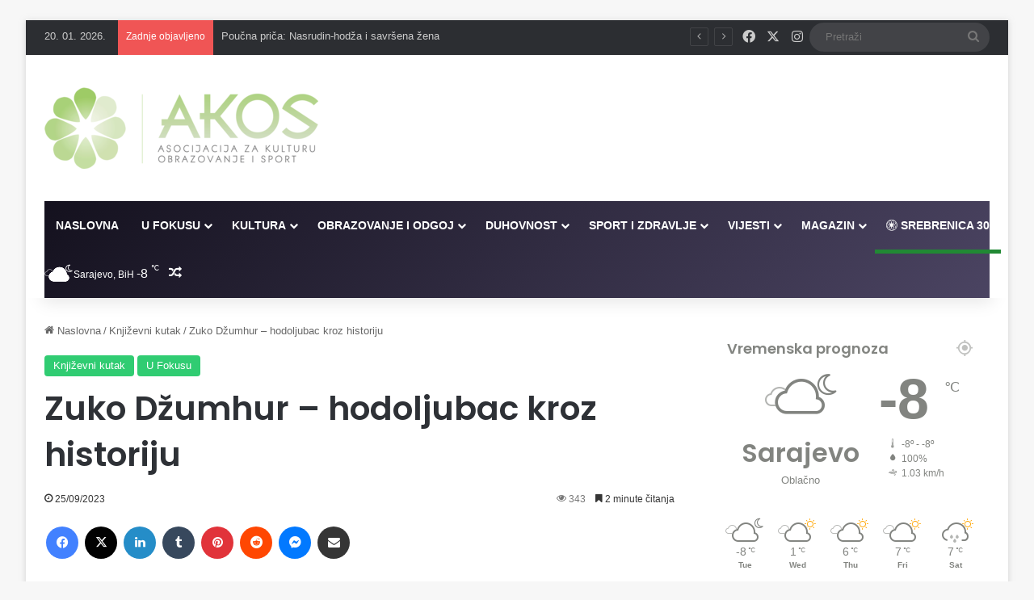

--- FILE ---
content_type: text/html; charset=UTF-8
request_url: https://akos.ba/zuko-dzumhur-hodoljubac-kroz-historiju/
body_size: 27579
content:
<!DOCTYPE html>
<html lang="en-US" class="" data-skin="light" prefix="og: http://ogp.me/ns#">
<head>
    <meta name="google-site-verification" content="2-oYaNvsQW4TrCq8LkWxeHNCMnMNNb9cajW-8Jx9vRU" />

    <meta charset="UTF-8" />
    <meta name="viewport" content="width=device-width, initial-scale=1" />
    <link rel="profile" href="https://gmpg.org/xfn/11" />

    <!-- Google tag (gtag.js) -->
    <script async src="https://www.googletagmanager.com/gtag/js?id=G-NPYT92NMPR"></script>
    <script>
      window.dataLayer = window.dataLayer || [];
      function gtag(){dataLayer.push(arguments);}
      gtag('js', new Date());
      gtag('config', 'G-NPYT92NMPR');
    </script>

    <!-- DotMetrics tracking script -->
    <script type="text/javascript">
    /* <![CDATA[ */
    (function() {
      window.dm=window.dm||{AjaxData:[]};
      window.dm.AjaxEvent=function(et,d,ssid,ad){
        dm.AjaxData.push({et:et,d:d,ssid:ssid,ad:ad});
        window.DotMetricsObj&&DotMetricsObj.onAjaxDataUpdate();
      };
      var d=document,
      h=d.getElementsByTagName('head')[0],
      s=d.createElement('script');
      s.type='text/javascript';
      s.async=true;
      s.src='https://script.dotmetrics.net/door.js?id=2578';
      h.appendChild(s);
    }());
    /* ]]> */
    </script>

    <!-- NativeGram widget -->
    <script>var ng_widgets = [];ng_widgets.push('BM2c0zCasu'); var ng_ai = 'ngw20230713155155';</script>
    <script async src="https://static.nativegram.com/js/loader.js?ai=ngw20230713155155"></script>
    
    <title>Zuko Džumhur &#8211; hodoljubac kroz historiju &#8211; AKOS</title>
<script type="text/javascript">
/* <![CDATA[ */
window.JetpackScriptData = {"site":{"icon":"https://i0.wp.com/akos.ba/wp-content/uploads/2025/02/cropped-Screenshot_2-removebg-preview-3.png?w=64\u0026ssl=1","title":"AKOS","host":"unknown","is_wpcom_platform":false}};
/* ]]> */
</script>

<meta http-equiv='x-dns-prefetch-control' content='on'>
<link rel='dns-prefetch' href='//cdnjs.cloudflare.com' />
<link rel='dns-prefetch' href='//ajax.googleapis.com' />
<link rel='dns-prefetch' href='//fonts.googleapis.com' />
<link rel='dns-prefetch' href='//fonts.gstatic.com' />
<link rel='dns-prefetch' href='//s.gravatar.com' />
<link rel='dns-prefetch' href='//www.google-analytics.com' />
<link rel='preload' as='script' href='https://ajax.googleapis.com/ajax/libs/webfont/1/webfont.js'>
<meta name='robots' content='max-image-preview:large' />
<link rel='dns-prefetch' href='//stats.wp.com' />
<link rel="alternate" type="application/rss+xml" title="AKOS &raquo; Feed" href="https://akos.ba/feed/" />
<link rel="alternate" type="application/rss+xml" title="AKOS &raquo; Comments Feed" href="https://akos.ba/comments/feed/" />

		<style type="text/css">
			:root{				
			--tie-preset-gradient-1: linear-gradient(135deg, rgba(6, 147, 227, 1) 0%, rgb(155, 81, 224) 100%);
			--tie-preset-gradient-2: linear-gradient(135deg, rgb(122, 220, 180) 0%, rgb(0, 208, 130) 100%);
			--tie-preset-gradient-3: linear-gradient(135deg, rgba(252, 185, 0, 1) 0%, rgba(255, 105, 0, 1) 100%);
			--tie-preset-gradient-4: linear-gradient(135deg, rgba(255, 105, 0, 1) 0%, rgb(207, 46, 46) 100%);
			--tie-preset-gradient-5: linear-gradient(135deg, rgb(238, 238, 238) 0%, rgb(169, 184, 195) 100%);
			--tie-preset-gradient-6: linear-gradient(135deg, rgb(74, 234, 220) 0%, rgb(151, 120, 209) 20%, rgb(207, 42, 186) 40%, rgb(238, 44, 130) 60%, rgb(251, 105, 98) 80%, rgb(254, 248, 76) 100%);
			--tie-preset-gradient-7: linear-gradient(135deg, rgb(255, 206, 236) 0%, rgb(152, 150, 240) 100%);
			--tie-preset-gradient-8: linear-gradient(135deg, rgb(254, 205, 165) 0%, rgb(254, 45, 45) 50%, rgb(107, 0, 62) 100%);
			--tie-preset-gradient-9: linear-gradient(135deg, rgb(255, 203, 112) 0%, rgb(199, 81, 192) 50%, rgb(65, 88, 208) 100%);
			--tie-preset-gradient-10: linear-gradient(135deg, rgb(255, 245, 203) 0%, rgb(182, 227, 212) 50%, rgb(51, 167, 181) 100%);
			--tie-preset-gradient-11: linear-gradient(135deg, rgb(202, 248, 128) 0%, rgb(113, 206, 126) 100%);
			--tie-preset-gradient-12: linear-gradient(135deg, rgb(2, 3, 129) 0%, rgb(40, 116, 252) 100%);
			--tie-preset-gradient-13: linear-gradient(135deg, #4D34FA, #ad34fa);
			--tie-preset-gradient-14: linear-gradient(135deg, #0057FF, #31B5FF);
			--tie-preset-gradient-15: linear-gradient(135deg, #FF007A, #FF81BD);
			--tie-preset-gradient-16: linear-gradient(135deg, #14111E, #4B4462);
			--tie-preset-gradient-17: linear-gradient(135deg, #F32758, #FFC581);

			
					--main-nav-background: #1f2024;
					--main-nav-secondry-background: rgba(0,0,0,0.2);
					--main-nav-primary-color: #0088ff;
					--main-nav-contrast-primary-color: #FFFFFF;
					--main-nav-text-color: #FFFFFF;
					--main-nav-secondry-text-color: rgba(225,255,255,0.5);
					--main-nav-main-border-color: rgba(255,255,255,0.07);
					--main-nav-secondry-border-color: rgba(255,255,255,0.04);
				
			}
		</style>
	<link rel="alternate" title="oEmbed (JSON)" type="application/json+oembed" href="https://akos.ba/wp-json/oembed/1.0/embed?url=https%3A%2F%2Fakos.ba%2Fzuko-dzumhur-hodoljubac-kroz-historiju%2F" />
<link rel="alternate" title="oEmbed (XML)" type="text/xml+oembed" href="https://akos.ba/wp-json/oembed/1.0/embed?url=https%3A%2F%2Fakos.ba%2Fzuko-dzumhur-hodoljubac-kroz-historiju%2F&#038;format=xml" />

<meta property="og:title" content="Zuko Džumhur &#8211; hodoljubac kroz historiju - AKOS" />
<meta property="og:type" content="article" />
<meta property="og:description" content="Zuko Džumhur je bio putopisac, slikar i karikaturista, nenadmašiv i neponovljiv, čovjek kojem je cij" />
<meta property="og:url" content="https://akos.ba/zuko-dzumhur-hodoljubac-kroz-historiju/" />
<meta property="og:site_name" content="AKOS" />
<meta property="og:image" content="" />
<meta name="viewport" content="width=device-width, initial-scale=1.0" /><style id='wp-img-auto-sizes-contain-inline-css' type='text/css'>
img:is([sizes=auto i],[sizes^="auto," i]){contain-intrinsic-size:3000px 1500px}
/*# sourceURL=wp-img-auto-sizes-contain-inline-css */
</style>
<style id='wp-emoji-styles-inline-css' type='text/css'>

	img.wp-smiley, img.emoji {
		display: inline !important;
		border: none !important;
		box-shadow: none !important;
		height: 1em !important;
		width: 1em !important;
		margin: 0 0.07em !important;
		vertical-align: -0.1em !important;
		background: none !important;
		padding: 0 !important;
	}
/*# sourceURL=wp-emoji-styles-inline-css */
</style>
<link rel='stylesheet' id='wmvp-style-videos-list-css' href='https://akos.ba/wp-content/plugins/wm-video-playlists/assets/css/style.css?ver=1.0.2' type='text/css' media='all' />
<link rel='stylesheet' id='tie-css-base-css' href='https://akos.ba/wp-content/themes/jannah/assets/css/base.min.css?ver=7.4.1' type='text/css' media='all' />
<link rel='stylesheet' id='tie-css-styles-css' href='https://akos.ba/wp-content/themes/jannah/assets/css/style.min.css?ver=7.4.1' type='text/css' media='all' />
<link rel='stylesheet' id='tie-css-widgets-css' href='https://akos.ba/wp-content/themes/jannah/assets/css/widgets.min.css?ver=7.4.1' type='text/css' media='all' />
<link rel='stylesheet' id='tie-css-helpers-css' href='https://akos.ba/wp-content/themes/jannah/assets/css/helpers.min.css?ver=7.4.1' type='text/css' media='all' />
<link rel='stylesheet' id='tie-fontawesome5-css' href='https://akos.ba/wp-content/themes/jannah/assets/css/fontawesome.css?ver=7.4.1' type='text/css' media='all' />
<link rel='stylesheet' id='tie-css-ilightbox-css' href='https://akos.ba/wp-content/themes/jannah/assets/ilightbox/dark-skin/skin.css?ver=7.4.1' type='text/css' media='all' />
<link rel='stylesheet' id='tie-css-shortcodes-css' href='https://akos.ba/wp-content/themes/jannah/assets/css/plugins/shortcodes.min.css?ver=7.4.1' type='text/css' media='all' />
<link rel='stylesheet' id='tie-css-single-css' href='https://akos.ba/wp-content/themes/jannah/assets/css/single.min.css?ver=7.4.1' type='text/css' media='all' />
<link rel='stylesheet' id='tie-css-print-css' href='https://akos.ba/wp-content/themes/jannah/assets/css/print.css?ver=7.4.1' type='text/css' media='print' />
<link rel='stylesheet' id='taqyeem-styles-css' href='https://akos.ba/wp-content/themes/jannah/assets/css/plugins/taqyeem.min.css?ver=7.4.1' type='text/css' media='all' />
<style id='taqyeem-styles-inline-css' type='text/css'>
.wf-active .logo-text,.wf-active h1,.wf-active h2,.wf-active h3,.wf-active h4,.wf-active h5,.wf-active h6,.wf-active .the-subtitle{font-family: 'Poppins';}#main-nav .main-menu > ul > li > a{text-transform: uppercase;}:root:root{--brand-color: #2ecc71;--dark-brand-color: #009a3f;--bright-color: #FFFFFF;--base-color: #2c2f34;}#reading-position-indicator{box-shadow: 0 0 10px rgba( 46,204,113,0.7);}:root:root{--brand-color: #2ecc71;--dark-brand-color: #009a3f;--bright-color: #FFFFFF;--base-color: #2c2f34;}#reading-position-indicator{box-shadow: 0 0 10px rgba( 46,204,113,0.7);}.main-slider .slide-bg,.main-slider .slide{background-position: center top;}::-moz-selection{background-color: #e74c3c;color: #FFFFFF;}::selection{background-color: #e74c3c;color: #FFFFFF;}#tie-container a.post-title:hover,#tie-container .post-title a:hover,#tie-container .thumb-overlay .thumb-title a:hover{background-size: 100% 2px;text-decoration: none !important;}a.post-title,.post-title a{background-image: linear-gradient(to bottom,#000 0%,#000 98%);background-size: 0 1px;background-repeat: no-repeat;background-position: left 100%;color: #000;}.dark-skin a.post-title,.dark-skin .post-title a{color: #fff;background-image: linear-gradient(to bottom,#fff 0%,#fff 98%);}.container-wrapper,.the-global-title,.comment-reply-title,.tabs,.flex-tabs .flexMenu-popup,.magazine1 .tabs-vertical .tabs li a,.magazine1 .tabs-vertical:after,.mag-box .show-more-button,.white-bg .social-icons-item a,textarea,input,select,.toggle,.post-content-slideshow,.post-content-slideshow .slider-nav-wrapper,.share-buttons-bottom,.pages-numbers a,.pages-nav-item,.first-last-pages .pagination-icon,.multiple-post-pages .post-page-numbers,#story-highlights li,.review-item,.review-summary,.user-rate-wrap,.review-final-score,.tabs a{border-color: #f1c40f !important;}.magazine1 .tabs a{border-bottom-color: transparent !important;}.fullwidth-area .tagcloud a:not(:hover){background: transparent;box-shadow: inset 0 0 0 3px #f1c40f;}.subscribe-widget-content .subscribe-subtitle:after,.white-bg .social-icons-item:before{background-color: #f1c40f !important;}.main-nav-boxed .main-nav.fixed-nav,#main-nav .main-menu-wrapper{background: var( --tie-preset-gradient-16 );}#main-nav .main-menu-wrapper .icon-basecloud-bg:after{color: inherit !important;}#footer{background-color: #36374b;}#site-info{background-color: #36374b;}@media (max-width: 991px) {#tie-wrapper #theme-header,#tie-wrapper #theme-header #main-nav .main-menu-wrapper,#tie-wrapper #theme-header .logo-container{background: transparent;}#tie-wrapper #theme-header .logo-container,#tie-wrapper #theme-header .logo-container.fixed-nav,#tie-wrapper #theme-header #main-nav {background-color: #2ecc71;}.mobile-header-components .components .comp-sub-menu{background-color: #2ecc71;}}#footer .posts-list-counter .posts-list-items li.widget-post-list:before{border-color: #36374b;}#footer .timeline-widget a .date:before{border-color: rgba(54,55,75,0.8);}#footer .footer-boxed-widget-area,#footer textarea,#footer input:not([type=submit]),#footer select,#footer code,#footer kbd,#footer pre,#footer samp,#footer .show-more-button,#footer .slider-links .tie-slider-nav span,#footer #wp-calendar,#footer #wp-calendar tbody td,#footer #wp-calendar thead th,#footer .widget.buddypress .item-options a{border-color: rgba(255,255,255,0.1);}#footer .social-statistics-widget .white-bg li.social-icons-item a,#footer .widget_tag_cloud .tagcloud a,#footer .latest-tweets-widget .slider-links .tie-slider-nav span,#footer .widget_layered_nav_filters a{border-color: rgba(255,255,255,0.1);}#footer .social-statistics-widget .white-bg li:before{background: rgba(255,255,255,0.1);}.site-footer #wp-calendar tbody td{background: rgba(255,255,255,0.02);}#footer .white-bg .social-icons-item a span.followers span,#footer .circle-three-cols .social-icons-item a .followers-num,#footer .circle-three-cols .social-icons-item a .followers-name{color: rgba(255,255,255,0.8);}#footer .timeline-widget ul:before,#footer .timeline-widget a:not(:hover) .date:before{background-color: #18192d;}#footer,#footer textarea,#footer input:not([type='submit']),#footer select,#footer #wp-calendar tbody,#footer .tie-slider-nav li span:not(:hover),#footer .widget_categories li a:before,#footer .widget_product_categories li a:before,#footer .widget_layered_nav li a:before,#footer .widget_archive li a:before,#footer .widget_nav_menu li a:before,#footer .widget_meta li a:before,#footer .widget_pages li a:before,#footer .widget_recent_entries li a:before,#footer .widget_display_forums li a:before,#footer .widget_display_views li a:before,#footer .widget_rss li a:before,#footer .widget_display_stats dt:before,#footer .subscribe-widget-content h3,#footer .about-author .social-icons a:not(:hover) span{color: #e8dbcb;}#footer post-widget-body .meta-item,#footer .post-meta,#footer .stream-title,#footer.dark-skin .timeline-widget .date,#footer .wp-caption .wp-caption-text,#footer .rss-date{color: rgba(232,219,203,0.7);}#footer input::-moz-placeholder{color: #e8dbcb;}#footer input:-moz-placeholder{color: #e8dbcb;}#footer input:-ms-input-placeholder{color: #e8dbcb;}#footer input::-webkit-input-placeholder{color: #e8dbcb;}.site-footer.dark-skin a:hover,#footer .stars-rating-active,#footer .twitter-icon-wrap span,.block-head-4.magazine2 #footer .tabs li a{color: #e8dbcb;}#footer .circle_bar{stroke: #e8dbcb;}#footer .widget.buddypress .item-options a.selected,#footer .widget.buddypress .item-options a.loading,#footer .tie-slider-nav span:hover,.block-head-4.magazine2 #footer .tabs{border-color: #e8dbcb;}.magazine2:not(.block-head-4) #footer .tabs a:hover,.magazine2:not(.block-head-4) #footer .tabs .active a,.magazine1 #footer .tabs a:hover,.magazine1 #footer .tabs .active a,.block-head-4.magazine2 #footer .tabs.tabs .active a,.block-head-4.magazine2 #footer .tabs > .active a:before,.block-head-4.magazine2 #footer .tabs > li.active:nth-child(n) a:after,#footer .digital-rating-static,#footer .timeline-widget li a:hover .date:before,#footer #wp-calendar #today,#footer .posts-list-counter .posts-list-items li.widget-post-list:before,#footer .cat-counter span,#footer.dark-skin .the-global-title:after,#footer .button,#footer [type='submit'],#footer .spinner > div,#footer .widget.buddypress .item-options a.selected,#footer .widget.buddypress .item-options a.loading,#footer .tie-slider-nav span:hover,#footer .fullwidth-area .tagcloud a:hover{background-color: #e8dbcb;color: #000000;}.block-head-4.magazine2 #footer .tabs li a:hover{color: #cabdad;}.block-head-4.magazine2 #footer .tabs.tabs .active a:hover,#footer .widget.buddypress .item-options a.selected,#footer .widget.buddypress .item-options a.loading,#footer .tie-slider-nav span:hover{color: #000000 !important;}#footer .button:hover,#footer [type='submit']:hover{background-color: #cabdad;color: #000000;}#footer .site-info a:hover{color: #e8dbcb;}.tie-cat-2,.tie-cat-item-2 > span{background-color:#81c139 !important;color:#FFFFFF !important;}.tie-cat-2:after{border-top-color:#81c139 !important;}.tie-cat-2:hover{background-color:#63a31b !important;}.tie-cat-2:hover:after{border-top-color:#63a31b !important;}.tie-cat-11,.tie-cat-item-11 > span{background-color:#81c139 !important;color:#FFFFFF !important;}.tie-cat-11:after{border-top-color:#81c139 !important;}.tie-cat-11:hover{background-color:#63a31b !important;}.tie-cat-11:hover:after{border-top-color:#63a31b !important;}.tie-cat-14,.tie-cat-item-14 > span{background-color:#81c139 !important;color:#FFFFFF !important;}.tie-cat-14:after{border-top-color:#81c139 !important;}.tie-cat-14:hover{background-color:#63a31b !important;}.tie-cat-14:hover:after{border-top-color:#63a31b !important;}.tie-cat-16,.tie-cat-item-16 > span{background-color:#81c139 !important;color:#FFFFFF !important;}.tie-cat-16:after{border-top-color:#81c139 !important;}.tie-cat-16:hover{background-color:#63a31b !important;}.tie-cat-16:hover:after{border-top-color:#63a31b !important;}.tie-cat-18,.tie-cat-item-18 > span{background-color:#81c139 !important;color:#FFFFFF !important;}.tie-cat-18:after{border-top-color:#81c139 !important;}.tie-cat-18:hover{background-color:#63a31b !important;}.tie-cat-18:hover:after{border-top-color:#63a31b !important;}.tie-cat-19,.tie-cat-item-19 > span{background-color:#81c139 !important;color:#FFFFFF !important;}.tie-cat-19:after{border-top-color:#81c139 !important;}.tie-cat-19:hover{background-color:#63a31b !important;}.tie-cat-19:hover:after{border-top-color:#63a31b !important;}.tie-cat-20,.tie-cat-item-20 > span{background-color:#81c139 !important;color:#FFFFFF !important;}.tie-cat-20:after{border-top-color:#81c139 !important;}.tie-cat-20:hover{background-color:#63a31b !important;}.tie-cat-20:hover:after{border-top-color:#63a31b !important;}.tie-cat-1,.tie-cat-item-1 > span{background-color:#81c139 !important;color:#FFFFFF !important;}.tie-cat-1:after{border-top-color:#81c139 !important;}.tie-cat-1:hover{background-color:#63a31b !important;}.tie-cat-1:hover:after{border-top-color:#63a31b !important;}.tie-cat-23,.tie-cat-item-23 > span{background-color:#81c139 !important;color:#FFFFFF !important;}.tie-cat-23:after{border-top-color:#81c139 !important;}.tie-cat-23:hover{background-color:#63a31b !important;}.tie-cat-23:hover:after{border-top-color:#63a31b !important;}.tie-cat-25,.tie-cat-item-25 > span{background-color:#81c139 !important;color:#FFFFFF !important;}.tie-cat-25:after{border-top-color:#81c139 !important;}.tie-cat-25:hover{background-color:#63a31b !important;}.tie-cat-25:hover:after{border-top-color:#63a31b !important;}.tie-cat-24,.tie-cat-item-24 > span{background-color:#81c139 !important;color:#FFFFFF !important;}.tie-cat-24:after{border-top-color:#81c139 !important;}.tie-cat-24:hover{background-color:#63a31b !important;}.tie-cat-24:hover:after{border-top-color:#63a31b !important;}.tie-cat-26,.tie-cat-item-26 > span{background-color:#81c139 !important;color:#FFFFFF !important;}.tie-cat-26:after{border-top-color:#81c139 !important;}.tie-cat-26:hover{background-color:#63a31b !important;}.tie-cat-26:hover:after{border-top-color:#63a31b !important;}.tie-cat-27,.tie-cat-item-27 > span{background-color:#81c139 !important;color:#FFFFFF !important;}.tie-cat-27:after{border-top-color:#81c139 !important;}.tie-cat-27:hover{background-color:#63a31b !important;}.tie-cat-27:hover:after{border-top-color:#63a31b !important;}.tie-cat-28,.tie-cat-item-28 > span{background-color:#81c139 !important;color:#FFFFFF !important;}.tie-cat-28:after{border-top-color:#81c139 !important;}.tie-cat-28:hover{background-color:#63a31b !important;}.tie-cat-28:hover:after{border-top-color:#63a31b !important;}.tie-cat-29,.tie-cat-item-29 > span{background-color:#81c139 !important;color:#FFFFFF !important;}.tie-cat-29:after{border-top-color:#81c139 !important;}.tie-cat-29:hover{background-color:#63a31b !important;}.tie-cat-29:hover:after{border-top-color:#63a31b !important;}@media (min-width: 1200px){.container{width: auto;}}.boxed-layout #tie-wrapper,.boxed-layout .fixed-nav{max-width: 1480px;}@media (min-width: 1450px){.container,.wide-next-prev-slider-wrapper .slider-main-container{max-width: 1450px;}}.meta-views.meta-item .tie-icon-fire:before{content: "\f06e" !important;}.tie-insta-header {margin-bottom: 15px;}.tie-insta-avatar a {width: 70px;height: 70px;display: block;position: relative;float: left;margin-right: 15px;margin-bottom: 15px;}.tie-insta-avatar a:before {content: "";position: absolute;width: calc(100% + 6px);height: calc(100% + 6px);left: -3px;top: -3px;border-radius: 50%;background: #d6249f;background: radial-gradient(circle at 30% 107%,#fdf497 0%,#fdf497 5%,#fd5949 45%,#d6249f 60%,#285AEB 90%);}.tie-insta-avatar a:after {position: absolute;content: "";width: calc(100% + 3px);height: calc(100% + 3px);left: -2px;top: -2px;border-radius: 50%;background: #fff;}.dark-skin .tie-insta-avatar a:after {background: #27292d;}.tie-insta-avatar img {border-radius: 50%;position: relative;z-index: 2;transition: all 0.25s;}.tie-insta-avatar img:hover {box-shadow: 0px 0px 15px 0 #6b54c6;}.tie-insta-info {font-size: 1.3em;font-weight: bold;margin-bottom: 5px;}
/*# sourceURL=taqyeem-styles-inline-css */
</style>
<script type="text/javascript" src="https://akos.ba/wp-includes/js/jquery/jquery.min.js?ver=3.7.1" id="jquery-core-js"></script>
<script type="text/javascript" src="https://akos.ba/wp-includes/js/jquery/jquery-migrate.min.js?ver=3.4.1" id="jquery-migrate-js"></script>
<link rel="https://api.w.org/" href="https://akos.ba/wp-json/" /><link rel="alternate" title="JSON" type="application/json" href="https://akos.ba/wp-json/wp/v2/posts/91182" /><link rel="EditURI" type="application/rsd+xml" title="RSD" href="https://akos.ba/xmlrpc.php?rsd" />
<meta name="generator" content="WordPress 6.9" />
<link rel="canonical" href="https://akos.ba/zuko-dzumhur-hodoljubac-kroz-historiju/" />
<link rel='shortlink' href='https://akos.ba/?p=91182' />

<!-- This site is using AdRotate v5.14 to display their advertisements - https://ajdg.solutions/ -->
<!-- AdRotate CSS -->
<style type="text/css" media="screen">
	.g { margin:0px; padding:0px; overflow:hidden; line-height:1; zoom:1; }
	.g img { height:auto; }
	.g-col { position:relative; float:left; }
	.g-col:first-child { margin-left: 0; }
	.g-col:last-child { margin-right: 0; }
	.g-1 { width:100%; max-width:1040px; height:100%; max-height:250px; margin: 0 auto; }
	@media only screen and (max-width: 480px) {
		.g-col, .g-dyn, .g-single { width:100%; margin-left:0; margin-right:0; }
	}
</style>
<!-- /AdRotate CSS -->

<!-- start Simple Custom CSS and JS -->
<script type="text/javascript">
/* Default comment here */ 

</script>
<!-- end Simple Custom CSS and JS -->
<script type='text/javascript'>
/* <![CDATA[ */
var taqyeem = {"ajaxurl":"https://akos.ba/wp-admin/admin-ajax.php" , "your_rating":"Your Rating:"};
/* ]]> */
</script>

<style>html:not(.dark-skin) .light-skin{--wmvp-playlist-head-bg: var(--brand-color);--wmvp-playlist-head-color: var(--bright-color);--wmvp-current-video-bg: #f2f4f5;--wmvp-current-video-color: #000;--wmvp-playlist-bg: #fff;--wmvp-playlist-color: #000;--wmvp-playlist-outer-border: 1px solid rgba(0,0,0,0.07);--wmvp-playlist-inner-border-color: rgba(0,0,0,0.07);}</style><style>.dark-skin{--wmvp-playlist-head-bg: #131416;--wmvp-playlist-head-color: #fff;--wmvp-current-video-bg: #24262a;--wmvp-current-video-color: #fff;--wmvp-playlist-bg: #1a1b1f;--wmvp-playlist-color: #fff;--wmvp-playlist-outer-border: 1px solid rgba(0,0,0,0.07);--wmvp-playlist-inner-border-color: rgba(255,255,255,0.05);}</style>	<style>img#wpstats{display:none}</style>
		 <meta name="description" content="Zuko Džumhur je bio putopisac, slikar i karikaturista, nenadmašiv i neponovljiv, čovjek kojem je cijeli svijet bio domovina, a ljudski rod porodica. R" /><meta http-equiv="X-UA-Compatible" content="IE=edge">
<meta name="generator" content="Elementor 3.30.3; features: e_font_icon_svg, additional_custom_breakpoints, e_element_cache; settings: css_print_method-external, google_font-enabled, font_display-swap">
			<style>
				.e-con.e-parent:nth-of-type(n+4):not(.e-lazyloaded):not(.e-no-lazyload),
				.e-con.e-parent:nth-of-type(n+4):not(.e-lazyloaded):not(.e-no-lazyload) * {
					background-image: none !important;
				}
				@media screen and (max-height: 1024px) {
					.e-con.e-parent:nth-of-type(n+3):not(.e-lazyloaded):not(.e-no-lazyload),
					.e-con.e-parent:nth-of-type(n+3):not(.e-lazyloaded):not(.e-no-lazyload) * {
						background-image: none !important;
					}
				}
				@media screen and (max-height: 640px) {
					.e-con.e-parent:nth-of-type(n+2):not(.e-lazyloaded):not(.e-no-lazyload),
					.e-con.e-parent:nth-of-type(n+2):not(.e-lazyloaded):not(.e-no-lazyload) * {
						background-image: none !important;
					}
				}
			</style>
			<link rel="icon" href="https://akos.ba/wp-content/uploads/2025/02/cropped-Screenshot_2-removebg-preview-3-32x32.png" sizes="32x32" />
<link rel="icon" href="https://akos.ba/wp-content/uploads/2025/02/cropped-Screenshot_2-removebg-preview-3-192x192.png" sizes="192x192" />
<link rel="apple-touch-icon" href="https://akos.ba/wp-content/uploads/2025/02/cropped-Screenshot_2-removebg-preview-3-180x180.png" />
<meta name="msapplication-TileImage" content="https://akos.ba/wp-content/uploads/2025/02/cropped-Screenshot_2-removebg-preview-3-270x270.png" />
		<style type="text/css" id="wp-custom-css">
			#media_image-2{
	  margin: 0px 0 0 0px !important;
	width: 259px;
	height: 75px;
	
}
#site-info{
	background-color: white;
}
#footer{
	background-color: white;
}
.lista{
	line-height: 0.8;
}
.breaking-title:before{
	height: 107% !important
}
.slider-area-inner .post-cat-wrap {
    display: none !important;
}
.meta-comment {
	display: none !important;
}
.meta-views{
	color: #767676;
}
.prelaz:hover {
  color: #a6ce39 !important;
}
hr{
	width: 92%;
	margin: 20px auto
}
.container-wrapper, .the-global-title, .comment-reply-title, .tabs, .flex-tabs .flexMenu-popup, .magazine1 .tabs-vertical .tabs li a, .magazine1 .tabs-vertical:after, .mag-box .show-more-button, .white-bg .social-icons-item a, textarea, input, select, .toggle, .post-content-slideshow, .post-content-slideshow .slider-nav-wrapper, .share-buttons-bottom, .pages-numbers a, .pages-nav-item, .first-last-pages .pagination-icon, .multiple-post-pages .post-page-numbers, #story-highlights li, .review-item, .review-summary, .user-rate-wrap, .review-final-score, .tabs a {
    border-color: black !important;
}
.more-link{
background-color: #a6ce39 !important;
}
.block-pagination next-posts show-more-button load-more-button{
	display: none !important;
}
.tabs>li>a {
    line-height: 65px;
    padding: 0 15px;
    border-bottom-color: transparent;
    font-size: 15px !important;
	 font-weight: bold;
}
.tie-logo-img-default {
    position: relative;
    top: 0px;
}
.widget-title the-global-title{
	display: none !important;
}

		</style>
		<style id='global-styles-inline-css' type='text/css'>
:root{--wp--preset--aspect-ratio--square: 1;--wp--preset--aspect-ratio--4-3: 4/3;--wp--preset--aspect-ratio--3-4: 3/4;--wp--preset--aspect-ratio--3-2: 3/2;--wp--preset--aspect-ratio--2-3: 2/3;--wp--preset--aspect-ratio--16-9: 16/9;--wp--preset--aspect-ratio--9-16: 9/16;--wp--preset--color--black: #000000;--wp--preset--color--cyan-bluish-gray: #abb8c3;--wp--preset--color--white: #ffffff;--wp--preset--color--pale-pink: #f78da7;--wp--preset--color--vivid-red: #cf2e2e;--wp--preset--color--luminous-vivid-orange: #ff6900;--wp--preset--color--luminous-vivid-amber: #fcb900;--wp--preset--color--light-green-cyan: #7bdcb5;--wp--preset--color--vivid-green-cyan: #00d084;--wp--preset--color--pale-cyan-blue: #8ed1fc;--wp--preset--color--vivid-cyan-blue: #0693e3;--wp--preset--color--vivid-purple: #9b51e0;--wp--preset--color--global-color: #2ecc71;--wp--preset--gradient--vivid-cyan-blue-to-vivid-purple: linear-gradient(135deg,rgb(6,147,227) 0%,rgb(155,81,224) 100%);--wp--preset--gradient--light-green-cyan-to-vivid-green-cyan: linear-gradient(135deg,rgb(122,220,180) 0%,rgb(0,208,130) 100%);--wp--preset--gradient--luminous-vivid-amber-to-luminous-vivid-orange: linear-gradient(135deg,rgb(252,185,0) 0%,rgb(255,105,0) 100%);--wp--preset--gradient--luminous-vivid-orange-to-vivid-red: linear-gradient(135deg,rgb(255,105,0) 0%,rgb(207,46,46) 100%);--wp--preset--gradient--very-light-gray-to-cyan-bluish-gray: linear-gradient(135deg,rgb(238,238,238) 0%,rgb(169,184,195) 100%);--wp--preset--gradient--cool-to-warm-spectrum: linear-gradient(135deg,rgb(74,234,220) 0%,rgb(151,120,209) 20%,rgb(207,42,186) 40%,rgb(238,44,130) 60%,rgb(251,105,98) 80%,rgb(254,248,76) 100%);--wp--preset--gradient--blush-light-purple: linear-gradient(135deg,rgb(255,206,236) 0%,rgb(152,150,240) 100%);--wp--preset--gradient--blush-bordeaux: linear-gradient(135deg,rgb(254,205,165) 0%,rgb(254,45,45) 50%,rgb(107,0,62) 100%);--wp--preset--gradient--luminous-dusk: linear-gradient(135deg,rgb(255,203,112) 0%,rgb(199,81,192) 50%,rgb(65,88,208) 100%);--wp--preset--gradient--pale-ocean: linear-gradient(135deg,rgb(255,245,203) 0%,rgb(182,227,212) 50%,rgb(51,167,181) 100%);--wp--preset--gradient--electric-grass: linear-gradient(135deg,rgb(202,248,128) 0%,rgb(113,206,126) 100%);--wp--preset--gradient--midnight: linear-gradient(135deg,rgb(2,3,129) 0%,rgb(40,116,252) 100%);--wp--preset--font-size--small: 13px;--wp--preset--font-size--medium: 20px;--wp--preset--font-size--large: 36px;--wp--preset--font-size--x-large: 42px;--wp--preset--spacing--20: 0.44rem;--wp--preset--spacing--30: 0.67rem;--wp--preset--spacing--40: 1rem;--wp--preset--spacing--50: 1.5rem;--wp--preset--spacing--60: 2.25rem;--wp--preset--spacing--70: 3.38rem;--wp--preset--spacing--80: 5.06rem;--wp--preset--shadow--natural: 6px 6px 9px rgba(0, 0, 0, 0.2);--wp--preset--shadow--deep: 12px 12px 50px rgba(0, 0, 0, 0.4);--wp--preset--shadow--sharp: 6px 6px 0px rgba(0, 0, 0, 0.2);--wp--preset--shadow--outlined: 6px 6px 0px -3px rgb(255, 255, 255), 6px 6px rgb(0, 0, 0);--wp--preset--shadow--crisp: 6px 6px 0px rgb(0, 0, 0);}:where(.is-layout-flex){gap: 0.5em;}:where(.is-layout-grid){gap: 0.5em;}body .is-layout-flex{display: flex;}.is-layout-flex{flex-wrap: wrap;align-items: center;}.is-layout-flex > :is(*, div){margin: 0;}body .is-layout-grid{display: grid;}.is-layout-grid > :is(*, div){margin: 0;}:where(.wp-block-columns.is-layout-flex){gap: 2em;}:where(.wp-block-columns.is-layout-grid){gap: 2em;}:where(.wp-block-post-template.is-layout-flex){gap: 1.25em;}:where(.wp-block-post-template.is-layout-grid){gap: 1.25em;}.has-black-color{color: var(--wp--preset--color--black) !important;}.has-cyan-bluish-gray-color{color: var(--wp--preset--color--cyan-bluish-gray) !important;}.has-white-color{color: var(--wp--preset--color--white) !important;}.has-pale-pink-color{color: var(--wp--preset--color--pale-pink) !important;}.has-vivid-red-color{color: var(--wp--preset--color--vivid-red) !important;}.has-luminous-vivid-orange-color{color: var(--wp--preset--color--luminous-vivid-orange) !important;}.has-luminous-vivid-amber-color{color: var(--wp--preset--color--luminous-vivid-amber) !important;}.has-light-green-cyan-color{color: var(--wp--preset--color--light-green-cyan) !important;}.has-vivid-green-cyan-color{color: var(--wp--preset--color--vivid-green-cyan) !important;}.has-pale-cyan-blue-color{color: var(--wp--preset--color--pale-cyan-blue) !important;}.has-vivid-cyan-blue-color{color: var(--wp--preset--color--vivid-cyan-blue) !important;}.has-vivid-purple-color{color: var(--wp--preset--color--vivid-purple) !important;}.has-black-background-color{background-color: var(--wp--preset--color--black) !important;}.has-cyan-bluish-gray-background-color{background-color: var(--wp--preset--color--cyan-bluish-gray) !important;}.has-white-background-color{background-color: var(--wp--preset--color--white) !important;}.has-pale-pink-background-color{background-color: var(--wp--preset--color--pale-pink) !important;}.has-vivid-red-background-color{background-color: var(--wp--preset--color--vivid-red) !important;}.has-luminous-vivid-orange-background-color{background-color: var(--wp--preset--color--luminous-vivid-orange) !important;}.has-luminous-vivid-amber-background-color{background-color: var(--wp--preset--color--luminous-vivid-amber) !important;}.has-light-green-cyan-background-color{background-color: var(--wp--preset--color--light-green-cyan) !important;}.has-vivid-green-cyan-background-color{background-color: var(--wp--preset--color--vivid-green-cyan) !important;}.has-pale-cyan-blue-background-color{background-color: var(--wp--preset--color--pale-cyan-blue) !important;}.has-vivid-cyan-blue-background-color{background-color: var(--wp--preset--color--vivid-cyan-blue) !important;}.has-vivid-purple-background-color{background-color: var(--wp--preset--color--vivid-purple) !important;}.has-black-border-color{border-color: var(--wp--preset--color--black) !important;}.has-cyan-bluish-gray-border-color{border-color: var(--wp--preset--color--cyan-bluish-gray) !important;}.has-white-border-color{border-color: var(--wp--preset--color--white) !important;}.has-pale-pink-border-color{border-color: var(--wp--preset--color--pale-pink) !important;}.has-vivid-red-border-color{border-color: var(--wp--preset--color--vivid-red) !important;}.has-luminous-vivid-orange-border-color{border-color: var(--wp--preset--color--luminous-vivid-orange) !important;}.has-luminous-vivid-amber-border-color{border-color: var(--wp--preset--color--luminous-vivid-amber) !important;}.has-light-green-cyan-border-color{border-color: var(--wp--preset--color--light-green-cyan) !important;}.has-vivid-green-cyan-border-color{border-color: var(--wp--preset--color--vivid-green-cyan) !important;}.has-pale-cyan-blue-border-color{border-color: var(--wp--preset--color--pale-cyan-blue) !important;}.has-vivid-cyan-blue-border-color{border-color: var(--wp--preset--color--vivid-cyan-blue) !important;}.has-vivid-purple-border-color{border-color: var(--wp--preset--color--vivid-purple) !important;}.has-vivid-cyan-blue-to-vivid-purple-gradient-background{background: var(--wp--preset--gradient--vivid-cyan-blue-to-vivid-purple) !important;}.has-light-green-cyan-to-vivid-green-cyan-gradient-background{background: var(--wp--preset--gradient--light-green-cyan-to-vivid-green-cyan) !important;}.has-luminous-vivid-amber-to-luminous-vivid-orange-gradient-background{background: var(--wp--preset--gradient--luminous-vivid-amber-to-luminous-vivid-orange) !important;}.has-luminous-vivid-orange-to-vivid-red-gradient-background{background: var(--wp--preset--gradient--luminous-vivid-orange-to-vivid-red) !important;}.has-very-light-gray-to-cyan-bluish-gray-gradient-background{background: var(--wp--preset--gradient--very-light-gray-to-cyan-bluish-gray) !important;}.has-cool-to-warm-spectrum-gradient-background{background: var(--wp--preset--gradient--cool-to-warm-spectrum) !important;}.has-blush-light-purple-gradient-background{background: var(--wp--preset--gradient--blush-light-purple) !important;}.has-blush-bordeaux-gradient-background{background: var(--wp--preset--gradient--blush-bordeaux) !important;}.has-luminous-dusk-gradient-background{background: var(--wp--preset--gradient--luminous-dusk) !important;}.has-pale-ocean-gradient-background{background: var(--wp--preset--gradient--pale-ocean) !important;}.has-electric-grass-gradient-background{background: var(--wp--preset--gradient--electric-grass) !important;}.has-midnight-gradient-background{background: var(--wp--preset--gradient--midnight) !important;}.has-small-font-size{font-size: var(--wp--preset--font-size--small) !important;}.has-medium-font-size{font-size: var(--wp--preset--font-size--medium) !important;}.has-large-font-size{font-size: var(--wp--preset--font-size--large) !important;}.has-x-large-font-size{font-size: var(--wp--preset--font-size--x-large) !important;}
/*# sourceURL=global-styles-inline-css */
</style>
<script data-cfasync="false" nonce="cab63800-15fe-47cd-acca-3783d8ae8792">try{(function(w,d){!function(j,k,l,m){if(j.zaraz)console.error("zaraz is loaded twice");else{j[l]=j[l]||{};j[l].executed=[];j.zaraz={deferred:[],listeners:[]};j.zaraz._v="5874";j.zaraz._n="cab63800-15fe-47cd-acca-3783d8ae8792";j.zaraz.q=[];j.zaraz._f=function(n){return async function(){var o=Array.prototype.slice.call(arguments);j.zaraz.q.push({m:n,a:o})}};for(const p of["track","set","debug"])j.zaraz[p]=j.zaraz._f(p);j.zaraz.init=()=>{var q=k.getElementsByTagName(m)[0],r=k.createElement(m),s=k.getElementsByTagName("title")[0];s&&(j[l].t=k.getElementsByTagName("title")[0].text);j[l].x=Math.random();j[l].w=j.screen.width;j[l].h=j.screen.height;j[l].j=j.innerHeight;j[l].e=j.innerWidth;j[l].l=j.location.href;j[l].r=k.referrer;j[l].k=j.screen.colorDepth;j[l].n=k.characterSet;j[l].o=(new Date).getTimezoneOffset();if(j.dataLayer)for(const t of Object.entries(Object.entries(dataLayer).reduce((u,v)=>({...u[1],...v[1]}),{})))zaraz.set(t[0],t[1],{scope:"page"});j[l].q=[];for(;j.zaraz.q.length;){const w=j.zaraz.q.shift();j[l].q.push(w)}r.defer=!0;for(const x of[localStorage,sessionStorage])Object.keys(x||{}).filter(z=>z.startsWith("_zaraz_")).forEach(y=>{try{j[l]["z_"+y.slice(7)]=JSON.parse(x.getItem(y))}catch{j[l]["z_"+y.slice(7)]=x.getItem(y)}});r.referrerPolicy="origin";r.src="/cdn-cgi/zaraz/s.js?z="+btoa(encodeURIComponent(JSON.stringify(j[l])));q.parentNode.insertBefore(r,q)};["complete","interactive"].includes(k.readyState)?zaraz.init():j.addEventListener("DOMContentLoaded",zaraz.init)}}(w,d,"zarazData","script");window.zaraz._p=async d$=>new Promise(ea=>{if(d$){d$.e&&d$.e.forEach(eb=>{try{const ec=d.querySelector("script[nonce]"),ed=ec?.nonce||ec?.getAttribute("nonce"),ee=d.createElement("script");ed&&(ee.nonce=ed);ee.innerHTML=eb;ee.onload=()=>{d.head.removeChild(ee)};d.head.appendChild(ee)}catch(ef){console.error(`Error executing script: ${eb}\n`,ef)}});Promise.allSettled((d$.f||[]).map(eg=>fetch(eg[0],eg[1])))}ea()});zaraz._p({"e":["(function(w,d){})(window,document)"]});})(window,document)}catch(e){throw fetch("/cdn-cgi/zaraz/t"),e;};</script></head>

<body id="tie-body" class="wp-singular post-template-default single single-post postid-91182 single-format-standard wp-theme-jannah tie-no-js boxed-layout framed-layout wrapper-has-shadow block-head-7 magazine2 is-thumb-overlay-disabled is-desktop is-header-layout-3 has-header-ad sidebar-right has-sidebar post-layout-1 narrow-title-narrow-media is-standard-format has-mobile-share hide_share_post_top hide_share_post_bottom elementor-default elementor-kit-1026">



<div class="background-overlay">

    <div id="tie-container" class="site tie-container">

        
        <div id="tie-wrapper">

            
<header id="theme-header" class="theme-header header-layout-3 main-nav-dark main-nav-default-dark main-nav-below main-nav-boxed has-stream-item top-nav-active top-nav-dark top-nav-default-dark top-nav-above has-shadow has-normal-width-logo mobile-header-default">
	
<nav id="top-nav" data-skin="search-in-top-nav" class="has-date-breaking-components top-nav header-nav has-breaking-news live-search-parent" aria-label="Secondary Navigation">
	<div class="container">
		<div class="topbar-wrapper">

			
					<div class="topbar-today-date">
						20. 01. 2026.					</div>
					
			<div class="tie-alignleft">
				
<div class="breaking controls-is-active">

	<span class="breaking-title">
		<span class="tie-icon-bolt breaking-icon" aria-hidden="true"></span>
		<span class="breaking-title-text">Zadnje objavljeno </span>
	</span>

	<ul id="breaking-news-in-header" class="breaking-news" data-type="reveal" data-arrows="true">

		
							<li class="news-item">
								<a href="https://akos.ba/poucna-prica-nasrudin-hodza-i-savrsena-zena/">Poučna priča: Nasrudin-hodža i savršena žena</a>
							</li>

							
							<li class="news-item">
								<a href="https://akos.ba/bozije-odredenje/">Božije određenje</a>
							</li>

							
							<li class="news-item">
								<a href="https://akos.ba/objavljivanje-licnih-fotografija-na-drustvenim-mrezama/">Objavljivanje ličnih fotografija na društvenim mrežama</a>
							</li>

							
							<li class="news-item">
								<a href="https://akos.ba/cuvaj-se-kletve-onog-kome-si-nepravdnu-ucinio-poucna-prica/">Poučna priča: Čuvaj se kletve onog kome si nepravdnu učinio</a>
							</li>

							
							<li class="news-item">
								<a href="https://akos.ba/ne-budi-parazit/">Ne budi parazit</a>
							</li>

							
							<li class="news-item">
								<a href="https://akos.ba/pokajanje-i-nada/">Pokajanje i nada</a>
							</li>

							
							<li class="news-item">
								<a href="https://akos.ba/kako-doviti-i-brinuti-se-za-upute-druge-osobe/">Kako doviti i brinuti se za upute druge osobe?</a>
							</li>

							
							<li class="news-item">
								<a href="https://akos.ba/poucna-prica-pravda-i-skromnost/">Poučna priča: Pravda i skromnost</a>
							</li>

							
							<li class="news-item">
								<a href="https://akos.ba/neka-rad-ispuni-tvoje-slobodno-vrijeme/">Neka rad ispuni tvoje slobodno vrijeme</a>
							</li>

							
							<li class="news-item">
								<a href="https://akos.ba/oni-koje-allah-dz-s-ne-voli/">Oni koje Allah, dž.š., ne voli</a>
							</li>

							
	</ul>
</div><!-- #breaking /-->
			</div><!-- .tie-alignleft /-->

			<div class="tie-alignright">
				<ul class="components"> <li class="social-icons-item"><a class="social-link facebook-social-icon" rel="external noopener nofollow" target="_blank" href="https://www.facebook.com/AKOS.ba.portal"><span class="tie-social-icon tie-icon-facebook"></span><span class="screen-reader-text">Facebook</span></a></li><li class="social-icons-item"><a class="social-link twitter-social-icon" rel="external noopener nofollow" target="_blank" href="https://twitter.com/akos_ba"><span class="tie-social-icon tie-icon-twitter"></span><span class="screen-reader-text">X</span></a></li><li class="social-icons-item"><a class="social-link instagram-social-icon" rel="external noopener nofollow" target="_blank" href="https://www.instagram.com/akos.ba/"><span class="tie-social-icon tie-icon-instagram"></span><span class="screen-reader-text">Instagram</span></a></li> 			<li class="search-bar menu-item custom-menu-link" aria-label="Search">
				<form method="get" id="search" action="https://akos.ba/">
					<input id="search-input" class="is-ajax-search"  inputmode="search" type="text" name="s" title="Pretraži" placeholder="Pretraži" />
					<button id="search-submit" type="submit">
						<span class="tie-icon-search tie-search-icon" aria-hidden="true"></span>
						<span class="screen-reader-text">Pretraži</span>
					</button>
				</form>
			</li>
			</ul><!-- Components -->			</div><!-- .tie-alignright /-->

		</div><!-- .topbar-wrapper /-->
	</div><!-- .container /-->
</nav><!-- #top-nav /-->

<div class="container header-container">
	<div class="tie-row logo-row">

		
		<div class="logo-wrapper">
			<div class="tie-col-md-4 logo-container clearfix">
				<div id="mobile-header-components-area_1" class="mobile-header-components"><ul class="components"><li class="mobile-component_menu custom-menu-link"><a href="#" id="mobile-menu-icon" class=""><span class="tie-mobile-menu-icon nav-icon is-layout-1"></span><span class="screen-reader-text">Meni</span></a></li></ul></div>
		<div id="logo" class="image-logo" >

			
			<a title="AKOS" href="https://akos.ba/">
				
				<picture class="tie-logo-default tie-logo-picture">
					
					<source class="tie-logo-source-default tie-logo-source" srcset="https://akos.ba/wp-content/uploads/2025/03/akos-logo-21.png">
					<img class="tie-logo-img-default tie-logo-img" src="https://akos.ba/wp-content/uploads/2025/03/akos-logo-21.png" alt="AKOS" width="339" height="101" style="max-height:101px; width: auto;" />
				</picture>
						</a>

			
		</div><!-- #logo /-->

		<div id="mobile-header-components-area_2" class="mobile-header-components"><ul class="components"><li class="mobile-component_search custom-menu-link">
				<a href="#" class="tie-search-trigger-mobile">
					<span class="tie-icon-search tie-search-icon" aria-hidden="true"></span>
					<span class="screen-reader-text">Pretraži</span>
				</a>
			</li></ul></div>			</div><!-- .tie-col /-->
		</div><!-- .logo-wrapper /-->

		<div class="tie-col-md-8 stream-item stream-item-top-wrapper"><div class="stream-item-top"><!-- Error, Advert is not available at this time due to schedule/geolocation restrictions! --></div></div><!-- .tie-col /-->
	</div><!-- .tie-row /-->
</div><!-- .container /-->

<div class="main-nav-wrapper">
	<nav id="main-nav"  class="main-nav header-nav menu-style-solid-bg menu-style-side-arrow"  aria-label="Primary Navigation">
		<div class="container">

			<div class="main-menu-wrapper">

				
				<div id="menu-components-wrap">

					
					<div class="main-menu main-menu-wrap">
						<div id="main-nav-menu" class="main-menu header-menu"><ul id="menu-glavni-meni" class="menu"><li id="menu-item-978" class="menu-item menu-item-type-custom menu-item-object-custom menu-item-home menu-item-978"><a href="https://akos.ba/">Naslovna</a></li>
<li id="menu-item-1054" class="menu-item menu-item-type-taxonomy menu-item-object-category current-post-ancestor current-menu-parent current-post-parent menu-item-1054 mega-menu mega-recent-featured mega-menu-posts " data-id="51" ><a href="https://akos.ba/category/u-fokusu/">U Fokusu</a>
<div class="mega-menu-block menu-sub-content"  >

<div class="mega-menu-content">
<div class="mega-ajax-content">
</div><!-- .mega-ajax-content -->

</div><!-- .mega-menu-content -->

</div><!-- .mega-menu-block --> 
</li>
<li id="menu-item-1055" class="menu-item menu-item-type-taxonomy menu-item-object-category menu-item-has-children menu-item-1055 mega-menu mega-recent-featured mega-menu-posts " data-id="11" ><a href="https://akos.ba/category/kultura-i-tradicija/">Kultura</a>
<div class="mega-menu-block menu-sub-content"  >

<ul class="mega-recent-featured-list sub-list">
	<li id="menu-item-1056" class="menu-item menu-item-type-taxonomy menu-item-object-category menu-item-1056"><a href="https://akos.ba/category/kultura-i-tradicija/historija-i-tradicija/">Historija i tradicija</a></li>
	<li id="menu-item-1057" class="menu-item menu-item-type-taxonomy menu-item-object-category menu-item-1057"><a href="https://akos.ba/category/kultura-i-tradicija/istaknuti-bosnjaci/">Istaknuti Bošnjaci</a></li>
	<li id="menu-item-1058" class="menu-item menu-item-type-taxonomy menu-item-object-category menu-item-1058"><a href="https://akos.ba/category/kultura-i-tradicija/knjizeni-kutak/">Književni kutak</a></li>
	<li id="menu-item-1059" class="menu-item menu-item-type-taxonomy menu-item-object-category menu-item-1059"><a href="https://akos.ba/category/kultura-i-tradicija/umjetnost/">Umjetnost</a></li>
</ul>

<div class="mega-menu-content">
<div class="mega-ajax-content">
</div><!-- .mega-ajax-content -->

</div><!-- .mega-menu-content -->

</div><!-- .mega-menu-block --> 
</li>
<li id="menu-item-1061" class="menu-item menu-item-type-taxonomy menu-item-object-category menu-item-has-children menu-item-1061"><a href="https://akos.ba/category/obrazovanje-i-odgoj/">Obrazovanje i odgoj</a>
<ul class="sub-menu menu-sub-content">
	<li id="menu-item-1067" class="menu-item menu-item-type-taxonomy menu-item-object-category menu-item-1067"><a href="https://akos.ba/category/obrazovanje-i-odgoj/o-obrazovanju-i-odgoju/">O obrazovanju i odgoju</a></li>
	<li id="menu-item-1066" class="menu-item menu-item-type-taxonomy menu-item-object-category menu-item-1066"><a href="https://akos.ba/category/obrazovanje-i-odgoj/za-djecu-i-omladinu/">Za djecu i omladinu</a></li>
	<li id="menu-item-1062" class="menu-item menu-item-type-taxonomy menu-item-object-category menu-item-1062"><a href="https://akos.ba/category/obrazovanje-i-odgoj/brak-i-porodica/">Brak i porodica</a></li>
	<li id="menu-item-1063" class="menu-item menu-item-type-taxonomy menu-item-object-category menu-item-1063"><a href="https://akos.ba/category/obrazovanje-i-odgoj/kutak-za-zenu/">Kutak za ženu</a></li>
	<li id="menu-item-1064" class="menu-item menu-item-type-taxonomy menu-item-object-category menu-item-1064"><a href="https://akos.ba/category/obrazovanje-i-odgoj/nauka-i-tehnologija/">Nauka i tehnologija</a></li>
	<li id="menu-item-1060" class="menu-item menu-item-type-taxonomy menu-item-object-category menu-item-1060"><a href="https://akos.ba/category/ekonomija/liderstvo-i-mendzment/">Liderstvo i menadžment</a></li>
</ul>
</li>
<li id="menu-item-1068" class="menu-item menu-item-type-taxonomy menu-item-object-category menu-item-has-children menu-item-1068 mega-menu mega-recent-featured mega-menu-posts " data-id="18" ><a href="https://akos.ba/category/duhovnost/">Duhovnost</a>
<div class="mega-menu-block menu-sub-content"  >

<ul class="mega-recent-featured-list sub-list">
	<li id="menu-item-1070" class="menu-item menu-item-type-taxonomy menu-item-object-category menu-item-1070"><a href="https://akos.ba/category/duhovnost/islamske-teme/">Islamske teme</a></li>
	<li id="menu-item-1071" class="menu-item menu-item-type-taxonomy menu-item-object-category menu-item-1071"><a href="https://akos.ba/category/duhovnost/poucne-price/">Poučne priče</a></li>
	<li id="menu-item-1069" class="menu-item menu-item-type-taxonomy menu-item-object-category menu-item-1069"><a href="https://akos.ba/category/duhovnost/biseri-mudrosti/">Biseri mudrosti</a></li>
</ul>

<div class="mega-menu-content">
<div class="mega-ajax-content">
</div><!-- .mega-ajax-content -->

</div><!-- .mega-menu-content -->

</div><!-- .mega-menu-block --> 
</li>
<li id="menu-item-1072" class="menu-item menu-item-type-taxonomy menu-item-object-category menu-item-has-children menu-item-1072"><a href="https://akos.ba/category/sport-i-zdravlje/">Sport i zdravlje</a>
<ul class="sub-menu menu-sub-content">
	<li id="menu-item-1073" class="menu-item menu-item-type-taxonomy menu-item-object-category menu-item-1073"><a href="https://akos.ba/category/sport-i-zdravlje/sportske-novosti/">Sportske novosti</a></li>
	<li id="menu-item-1074" class="menu-item menu-item-type-taxonomy menu-item-object-category menu-item-1074"><a href="https://akos.ba/category/sport-i-zdravlje/zdravlje/">Zdravlje</a></li>
</ul>
</li>
<li id="menu-item-1077" class="menu-item menu-item-type-taxonomy menu-item-object-category menu-item-has-children menu-item-1077 mega-menu mega-recent-featured mega-menu-posts " data-id="53" ><a href="https://akos.ba/category/vijesti/">Vijesti</a>
<div class="mega-menu-block menu-sub-content"  >

<ul class="mega-recent-featured-list sub-list">
	<li id="menu-item-1080" class="menu-item menu-item-type-taxonomy menu-item-object-category menu-item-1080"><a href="https://akos.ba/category/vijesti/vijesti-iz-svijeta/">Vijesti iz svijeta</a></li>
	<li id="menu-item-1075" class="menu-item menu-item-type-taxonomy menu-item-object-category menu-item-1075"><a href="https://akos.ba/category/ekonomija/">Ekonomija</a></li>
	<li id="menu-item-1078" class="menu-item menu-item-type-taxonomy menu-item-object-category menu-item-1078"><a href="https://akos.ba/category/vijesti/bosnjacka-dijaspora/">Dijaspora</a></li>
	<li id="menu-item-1079" class="menu-item menu-item-type-taxonomy menu-item-object-category menu-item-1079"><a href="https://akos.ba/category/vijesti/kolumne-i-intervjui/">Kolumne i intervjui</a></li>
	<li id="menu-item-1076" class="menu-item menu-item-type-taxonomy menu-item-object-category menu-item-1076"><a href="https://akos.ba/category/sport-i-zdravlje/promo-i-sponzorisani-clanci/">Promo i sponzorisani članci</a></li>
</ul>

<div class="mega-menu-content">
<div class="mega-ajax-content">
</div><!-- .mega-ajax-content -->

</div><!-- .mega-menu-content -->

</div><!-- .mega-menu-block --> 
</li>
<li id="menu-item-1082" class="menu-item menu-item-type-taxonomy menu-item-object-category menu-item-has-children menu-item-1082"><a href="https://akos.ba/category/magazin/">Magazin</a>
<ul class="sub-menu menu-sub-content">
	<li id="menu-item-1087" class="menu-item menu-item-type-taxonomy menu-item-object-category menu-item-1087"><a href="https://akos.ba/category/magazin/video/">Video</a></li>
	<li id="menu-item-1085" class="menu-item menu-item-type-taxonomy menu-item-object-category menu-item-1085"><a href="https://akos.ba/category/magazin/moj-vrt/">Moj vrt</a></li>
	<li id="menu-item-1083" class="menu-item menu-item-type-taxonomy menu-item-object-category menu-item-1083"><a href="https://akos.ba/category/magazin/enterijer/">Enterijer</a></li>
	<li id="menu-item-1086" class="menu-item menu-item-type-taxonomy menu-item-object-category menu-item-1086"><a href="https://akos.ba/category/magazin/moja-putovanja/">Moja putovanja</a></li>
	<li id="menu-item-1084" class="menu-item menu-item-type-taxonomy menu-item-object-category menu-item-1084"><a href="https://akos.ba/category/magazin/kulinarstvo/">Kulinarstvo</a></li>
	<li id="menu-item-1088" class="menu-item menu-item-type-taxonomy menu-item-object-category menu-item-1088"><a href="https://akos.ba/category/magazin/zanimljivosti/">Zanimljivosti</a></li>
</ul>
</li>

				<style>
					#menu-item-130620{
						--main-nav-primary-color: #218934;
						--main-nav-contrast-primary-color: #FFFFFF;
						border-bottom: 5px solid #218934;
						margin-bottom: -5px;
					}
				</style><li id="menu-item-130620" class="menu-item menu-item-type-taxonomy menu-item-object-category menu-item-130620 menu-item-has-icon"><a href="https://akos.ba/category/srebrenica-30/"> <span aria-hidden="true" class="tie-menu-icon fab fa-galactic-republic"></span> Srebrenica 30</a></li>
</ul></div>					</div><!-- .main-menu /-->

					<ul class="components"><li class="weather-menu-item menu-item custom-menu-link">
				<div class="tie-weather-widget is-animated" title="Oblačno">
					<div class="weather-wrap">

						<div class="weather-forecast-day small-weather-icons">
							
					<div class="weather-icon">
						<div class="icon-cloud"></div>
						<div class="icon-cloud-behind"></div>
						<div class="icon-basecloud-bg"></div>
						<div class="icon-moon-animi"></div>
					</div>
										</div><!-- .weather-forecast-day -->

						<div class="city-data">
							<span>Sarajevo, BiH</span>
							<span class="weather-current-temp">
								-8								<sup>&#x2103;</sup>
							</span>
						</div><!-- .city-data -->

					</div><!-- .weather-wrap -->
				</div><!-- .tie-weather-widget -->
				</li>	<li class="random-post-icon menu-item custom-menu-link">
		<a href="/zuko-dzumhur-hodoljubac-kroz-historiju/?random-post=1" class="random-post" title="Random članak" rel="nofollow">
			<span class="tie-icon-random" aria-hidden="true"></span>
			<span class="screen-reader-text">Random članak</span>
		</a>
	</li>
	</ul><!-- Components -->
				</div><!-- #menu-components-wrap /-->
			</div><!-- .main-menu-wrapper /-->
		</div><!-- .container /-->

			</nav><!-- #main-nav /-->
</div><!-- .main-nav-wrapper /-->

</header>

<div id="content" class="site-content container"><div id="main-content-row" class="tie-row main-content-row">


<div class="main-content tie-col-md-8 tie-col-xs-12" role="main">

	
	<article id="the-post" class="container-wrapper post-content tie-standard">

		
<header class="entry-header-outer">

	<nav id="breadcrumb"><a href="https://akos.ba/"><span class="tie-icon-home" aria-hidden="true"></span> Naslovna</a><em class="delimiter">/</em><a href="https://akos.ba/category/knjizevni-kutak/">Književni kutak</a><em class="delimiter">/</em><span class="current">Zuko Džumhur &#8211; hodoljubac kroz historiju</span></nav><script type="application/ld+json">{"@context":"http:\/\/schema.org","@type":"BreadcrumbList","@id":"#Breadcrumb","itemListElement":[{"@type":"ListItem","position":1,"item":{"name":"Naslovna","@id":"https:\/\/akos.ba\/"}},{"@type":"ListItem","position":2,"item":{"name":"Knji\u017eevni kutak","@id":"https:\/\/akos.ba\/category\/knjizevni-kutak\/"}}]}</script>
	<div class="entry-header">

		<span class="post-cat-wrap"><a class="post-cat tie-cat-204" href="https://akos.ba/category/knjizevni-kutak/">Književni kutak</a><a class="post-cat tie-cat-51" href="https://akos.ba/category/u-fokusu/">U Fokusu</a></span>
		<h1 class="post-title entry-title">
			Zuko Džumhur &#8211; hodoljubac kroz historiju		</h1>

		<div class="single-post-meta post-meta clearfix"><span class="date meta-item tie-icon">25/09/2023</span><div class="tie-alignright"><span class="meta-views meta-item "><span class="tie-icon-fire" aria-hidden="true"></span> 343 </span><span class="meta-reading-time meta-item"><span class="tie-icon-bookmark" aria-hidden="true"></span> 2 minute čitanja</span> </div></div><!-- .post-meta -->	</div><!-- .entry-header /-->

	
	
</header><!-- .entry-header-outer /-->



		<div id="share-buttons-top" class="share-buttons share-buttons-top">
			<div class="share-links  icons-only share-rounded">
				
				<a href="https://www.facebook.com/sharer.php?u=https://akos.ba/zuko-dzumhur-hodoljubac-kroz-historiju/" rel="external noopener nofollow" title="Facebook" target="_blank" class="facebook-share-btn " data-raw="https://www.facebook.com/sharer.php?u={post_link}">
					<span class="share-btn-icon tie-icon-facebook"></span> <span class="screen-reader-text">Facebook</span>
				</a>
				<a href="https://twitter.com/intent/tweet?text=Zuko%20D%C5%BEumhur%20%E2%80%93%20hodoljubac%20kroz%20historiju&#038;url=https://akos.ba/zuko-dzumhur-hodoljubac-kroz-historiju/" rel="external noopener nofollow" title="X" target="_blank" class="twitter-share-btn " data-raw="https://twitter.com/intent/tweet?text={post_title}&amp;url={post_link}">
					<span class="share-btn-icon tie-icon-twitter"></span> <span class="screen-reader-text">X</span>
				</a>
				<a href="https://www.linkedin.com/shareArticle?mini=true&#038;url=https://akos.ba/zuko-dzumhur-hodoljubac-kroz-historiju/&#038;title=Zuko%20D%C5%BEumhur%20%E2%80%93%20hodoljubac%20kroz%20historiju" rel="external noopener nofollow" title="LinkedIn" target="_blank" class="linkedin-share-btn " data-raw="https://www.linkedin.com/shareArticle?mini=true&amp;url={post_full_link}&amp;title={post_title}">
					<span class="share-btn-icon tie-icon-linkedin"></span> <span class="screen-reader-text">LinkedIn</span>
				</a>
				<a href="https://www.tumblr.com/share/link?url=https://akos.ba/zuko-dzumhur-hodoljubac-kroz-historiju/&#038;name=Zuko%20D%C5%BEumhur%20%E2%80%93%20hodoljubac%20kroz%20historiju" rel="external noopener nofollow" title="Tumblr" target="_blank" class="tumblr-share-btn " data-raw="https://www.tumblr.com/share/link?url={post_link}&amp;name={post_title}">
					<span class="share-btn-icon tie-icon-tumblr"></span> <span class="screen-reader-text">Tumblr</span>
				</a>
				<a href="https://pinterest.com/pin/create/button/?url=https://akos.ba/zuko-dzumhur-hodoljubac-kroz-historiju/&#038;description=Zuko%20D%C5%BEumhur%20%E2%80%93%20hodoljubac%20kroz%20historiju&#038;media=" rel="external noopener nofollow" title="Pinterest" target="_blank" class="pinterest-share-btn " data-raw="https://pinterest.com/pin/create/button/?url={post_link}&amp;description={post_title}&amp;media={post_img}">
					<span class="share-btn-icon tie-icon-pinterest"></span> <span class="screen-reader-text">Pinterest</span>
				</a>
				<a href="https://reddit.com/submit?url=https://akos.ba/zuko-dzumhur-hodoljubac-kroz-historiju/&#038;title=Zuko%20D%C5%BEumhur%20%E2%80%93%20hodoljubac%20kroz%20historiju" rel="external noopener nofollow" title="Reddit" target="_blank" class="reddit-share-btn " data-raw="https://reddit.com/submit?url={post_link}&amp;title={post_title}">
					<span class="share-btn-icon tie-icon-reddit"></span> <span class="screen-reader-text">Reddit</span>
				</a>
				<a href="fb-messenger://share?app_id=5303202981&display=popup&link=https://akos.ba/zuko-dzumhur-hodoljubac-kroz-historiju/&redirect_uri=https://akos.ba/zuko-dzumhur-hodoljubac-kroz-historiju/" rel="external noopener nofollow" title="Messenger" target="_blank" class="messenger-mob-share-btn messenger-share-btn " data-raw="fb-messenger://share?app_id=5303202981&display=popup&link={post_link}&redirect_uri={post_link}">
					<span class="share-btn-icon tie-icon-messenger"></span> <span class="screen-reader-text">Messenger</span>
				</a>
				<a href="https://www.facebook.com/dialog/send?app_id=5303202981&#038;display=popup&#038;link=https://akos.ba/zuko-dzumhur-hodoljubac-kroz-historiju/&#038;redirect_uri=https://akos.ba/zuko-dzumhur-hodoljubac-kroz-historiju/" rel="external noopener nofollow" title="Messenger" target="_blank" class="messenger-desktop-share-btn messenger-share-btn " data-raw="https://www.facebook.com/dialog/send?app_id=5303202981&display=popup&link={post_link}&redirect_uri={post_link}">
					<span class="share-btn-icon tie-icon-messenger"></span> <span class="screen-reader-text">Messenger</span>
				</a>
				<a href="https://api.whatsapp.com/send?text=Zuko%20D%C5%BEumhur%20%E2%80%93%20hodoljubac%20kroz%20historiju%20https://akos.ba/zuko-dzumhur-hodoljubac-kroz-historiju/" rel="external noopener nofollow" title="WhatsApp" target="_blank" class="whatsapp-share-btn " data-raw="https://api.whatsapp.com/send?text={post_title}%20{post_link}">
					<span class="share-btn-icon tie-icon-whatsapp"></span> <span class="screen-reader-text">WhatsApp</span>
				</a>
				<a href="https://telegram.me/share/url?url=https://akos.ba/zuko-dzumhur-hodoljubac-kroz-historiju/&text=Zuko%20D%C5%BEumhur%20%E2%80%93%20hodoljubac%20kroz%20historiju" rel="external noopener nofollow" title="Telegram" target="_blank" class="telegram-share-btn " data-raw="https://telegram.me/share/url?url={post_link}&text={post_title}">
					<span class="share-btn-icon tie-icon-paper-plane"></span> <span class="screen-reader-text">Telegram</span>
				</a>
				<a href="viber://forward?text=Zuko%20D%C5%BEumhur%20%E2%80%93%20hodoljubac%20kroz%20historiju%20https://akos.ba/zuko-dzumhur-hodoljubac-kroz-historiju/" rel="external noopener nofollow" title="Viber" target="_blank" class="viber-share-btn " data-raw="viber://forward?text={post_title}%20{post_link}">
					<span class="share-btn-icon tie-icon-phone"></span> <span class="screen-reader-text">Viber</span>
				</a>
				<a href="/cdn-cgi/l/email-protection#[base64]" rel="external noopener nofollow" title="Podijeli putem Emaila" target="_blank" class="email-share-btn " data-raw="mailto:?subject={post_title}&amp;body={post_link}">
					<span class="share-btn-icon tie-icon-envelope"></span> <span class="screen-reader-text">Podijeli putem Emaila</span>
				</a>			</div><!-- .share-links /-->
		</div><!-- .share-buttons /-->

		<div  class="featured-area"><div class="featured-area-inner"><figure class="single-featured-image"></figure></div></div>
		<div class="entry-content entry clearfix">

			
			<p style="text-align: justify;">Zuko Džumhur je bio putopisac, slikar i karikaturista, nenadmašiv i neponovljiv, čovjek kojem je cijeli svijet bio domovina, a ljudski rod porodica. Rođen je 24. septembra 1920. godine u čaršiji Konjic.</p>
<p style="text-align: justify;">Rijetko se u jednom čovjeku susretnu svestran umjetnik i istančan hedonist kakva je bio Zuko Džumhur, sa čijom je pojavom ovdašnja putopisna književnost dobila i danas neprevaziđenog autora. Porijeklo mu je iz stare ugledne ulemanske porodice.</p>
<p style="text-align: justify;">Dijelom se školovao u Beogradu, gdje je njegov otac radio kao imam, studij prava nastavlja u Sarajevu, ali vremenom svoje mjesto ipak pronalazi na Likovnoj akademiji u Beogradu, čime počinje njegov put karikaturiste, da bi vremenom sarađivao u Ježu, Borbi, Vetrenjači, Politici, Oslobođenju.</p>
<p style="text-align: justify;">Objavio je više od 10 000 karikatura, pisao je scenarije za nekoliko igranih filmova, bavio se i scenografijom, a okušao je se i kao voditelj televizijske emisije Hodoljublje, u kojoj je govorio o mjestima koja je pohodio.</p>
<p style="text-align: justify;">Dio ovih emisija je sniman u domovini Bosni, a dio u drugim državama, ali razlike u intenzitetu i doživljaju nije bilo, bez obzira da li govorio o Vrelu Bosne ili pak o Andaluziji, koncetracija osjećaja i životopisnosti je bila iznimna, a Zuko je kreirao iluziju kao da je na svakom mjestu bio domaći i oduvijek, iskazujući neizmjernu strast i ljubav.</p>
<p style="text-align: justify;"><strong>&#8216;Nekrolog jednoj čaršiji&#8217;</strong></p>
<p style="text-align: justify;">„Samo se sllike dugo pamte a riječi već sutradan promijene svoj red.“</p>
<p style="text-align: justify;">Zukina najslavnija knjiga je &#8216;Nekrolog jednoj čaršiji&#8217;, putopis, a ujedno i oproštaj s imperijom koja je četiri stoljeća Bosnom vladala, za sobom ostavivši brojne tragove. Knjiga predstavlja zbirku kratkih reportaža i priča, u kojima pisac slikovito i maštovito opisuje svoje putovanje, a svaka od priča ima specifičan završetak. Zuko je ovom knjigom pomaknuo granice bosanskohercegovačkog putopisa i postavio nove standarde pisanja.</p>
<p style="text-align: justify;">Predgovor za navedeno djelo mu je napisao Ivo Andrić, samo tad i nikada poslije nekome nije napisao predgovor. Zuko je bio gospodin i pametan pisac, stoga ga i sam Andrić u predgovoru hvali. Nitko prije Džumhura nije tako slikovito opisivao putovanje, a čitajući ovaj putopis, čitalac može tačno razumjeti kako se autor osjećao u datim trenucima. Pisac isprepliće povijest i sadašnjost, naglašavajući upečatljive detalje.</p>
<p style="text-align: justify;"><strong>In memoriam</strong></p>
<p style="text-align: justify;">Momo Kapor je o njemu kazao: „Čega god se dotakao, postajalo je umjetnost. Nacrtana na salveti, na platnu, na papiru ili ono što je napisao ili doživio.“</p>
<p style="text-align: justify;">Zuko je putovao svijetom, zapisivao i pričao. Govorio je lagano, svima razumljivim jezikom, jezikom o prirodi, geografiji, historiji. Bio je rado viđen u svim društvenim slojevima. Stoga, ljudi iz njegovog Konjica znaju kazati kako je bio <em>izuzetan čovjek, hodoljubac historijskih prostranstava, jedan na dunjaluku. </em>Njegovoj priči, usmenoj ili pisanoj, nije bilo kraja, jer je njegov ljudski vijek sezao daleko u prošlost, i bio tako identitetski isprepleten da je bio protivan svakome odricanju ili poricanju. Zuko je bio sav od pripadanja. Ovaj svijet je napustio novembra 1989. godine, ali sjećanje na Zuku, neponovljivog esteta i velemajstora tople riječi, živi i živjet će.</p>
<p style="text-align: justify;"><strong>Akos.ba&nbsp;&nbsp;</strong></p>

			<div class="post-bottom-meta post-bottom-tags post-tags-modern"><div class="post-bottom-meta-title"><span class="tie-icon-tags" aria-hidden="true"></span> Tags</div><span class="tagcloud"><a href="https://akos.ba/tag/zuko-dzumhur/" rel="tag">zuko džumhur</a></span></div>
		</div><!-- .entry-content /-->

				<div id="post-extra-info">
			<div class="theiaStickySidebar">
				<div class="single-post-meta post-meta clearfix"><span class="date meta-item tie-icon">25/09/2023</span><div class="tie-alignright"><span class="meta-views meta-item "><span class="tie-icon-fire" aria-hidden="true"></span> 343 </span><span class="meta-reading-time meta-item"><span class="tie-icon-bookmark" aria-hidden="true"></span> 2 minute čitanja</span> </div></div><!-- .post-meta -->

		<div id="share-buttons-top" class="share-buttons share-buttons-top">
			<div class="share-links  icons-only share-rounded">
				
				<a href="https://www.facebook.com/sharer.php?u=https://akos.ba/zuko-dzumhur-hodoljubac-kroz-historiju/" rel="external noopener nofollow" title="Facebook" target="_blank" class="facebook-share-btn " data-raw="https://www.facebook.com/sharer.php?u={post_link}">
					<span class="share-btn-icon tie-icon-facebook"></span> <span class="screen-reader-text">Facebook</span>
				</a>
				<a href="https://twitter.com/intent/tweet?text=Zuko%20D%C5%BEumhur%20%E2%80%93%20hodoljubac%20kroz%20historiju&#038;url=https://akos.ba/zuko-dzumhur-hodoljubac-kroz-historiju/" rel="external noopener nofollow" title="X" target="_blank" class="twitter-share-btn " data-raw="https://twitter.com/intent/tweet?text={post_title}&amp;url={post_link}">
					<span class="share-btn-icon tie-icon-twitter"></span> <span class="screen-reader-text">X</span>
				</a>
				<a href="https://www.linkedin.com/shareArticle?mini=true&#038;url=https://akos.ba/zuko-dzumhur-hodoljubac-kroz-historiju/&#038;title=Zuko%20D%C5%BEumhur%20%E2%80%93%20hodoljubac%20kroz%20historiju" rel="external noopener nofollow" title="LinkedIn" target="_blank" class="linkedin-share-btn " data-raw="https://www.linkedin.com/shareArticle?mini=true&amp;url={post_full_link}&amp;title={post_title}">
					<span class="share-btn-icon tie-icon-linkedin"></span> <span class="screen-reader-text">LinkedIn</span>
				</a>
				<a href="https://www.tumblr.com/share/link?url=https://akos.ba/zuko-dzumhur-hodoljubac-kroz-historiju/&#038;name=Zuko%20D%C5%BEumhur%20%E2%80%93%20hodoljubac%20kroz%20historiju" rel="external noopener nofollow" title="Tumblr" target="_blank" class="tumblr-share-btn " data-raw="https://www.tumblr.com/share/link?url={post_link}&amp;name={post_title}">
					<span class="share-btn-icon tie-icon-tumblr"></span> <span class="screen-reader-text">Tumblr</span>
				</a>
				<a href="https://pinterest.com/pin/create/button/?url=https://akos.ba/zuko-dzumhur-hodoljubac-kroz-historiju/&#038;description=Zuko%20D%C5%BEumhur%20%E2%80%93%20hodoljubac%20kroz%20historiju&#038;media=" rel="external noopener nofollow" title="Pinterest" target="_blank" class="pinterest-share-btn " data-raw="https://pinterest.com/pin/create/button/?url={post_link}&amp;description={post_title}&amp;media={post_img}">
					<span class="share-btn-icon tie-icon-pinterest"></span> <span class="screen-reader-text">Pinterest</span>
				</a>
				<a href="https://reddit.com/submit?url=https://akos.ba/zuko-dzumhur-hodoljubac-kroz-historiju/&#038;title=Zuko%20D%C5%BEumhur%20%E2%80%93%20hodoljubac%20kroz%20historiju" rel="external noopener nofollow" title="Reddit" target="_blank" class="reddit-share-btn " data-raw="https://reddit.com/submit?url={post_link}&amp;title={post_title}">
					<span class="share-btn-icon tie-icon-reddit"></span> <span class="screen-reader-text">Reddit</span>
				</a>
				<a href="fb-messenger://share?app_id=5303202981&display=popup&link=https://akos.ba/zuko-dzumhur-hodoljubac-kroz-historiju/&redirect_uri=https://akos.ba/zuko-dzumhur-hodoljubac-kroz-historiju/" rel="external noopener nofollow" title="Messenger" target="_blank" class="messenger-mob-share-btn messenger-share-btn " data-raw="fb-messenger://share?app_id=5303202981&display=popup&link={post_link}&redirect_uri={post_link}">
					<span class="share-btn-icon tie-icon-messenger"></span> <span class="screen-reader-text">Messenger</span>
				</a>
				<a href="https://www.facebook.com/dialog/send?app_id=5303202981&#038;display=popup&#038;link=https://akos.ba/zuko-dzumhur-hodoljubac-kroz-historiju/&#038;redirect_uri=https://akos.ba/zuko-dzumhur-hodoljubac-kroz-historiju/" rel="external noopener nofollow" title="Messenger" target="_blank" class="messenger-desktop-share-btn messenger-share-btn " data-raw="https://www.facebook.com/dialog/send?app_id=5303202981&display=popup&link={post_link}&redirect_uri={post_link}">
					<span class="share-btn-icon tie-icon-messenger"></span> <span class="screen-reader-text">Messenger</span>
				</a>
				<a href="https://api.whatsapp.com/send?text=Zuko%20D%C5%BEumhur%20%E2%80%93%20hodoljubac%20kroz%20historiju%20https://akos.ba/zuko-dzumhur-hodoljubac-kroz-historiju/" rel="external noopener nofollow" title="WhatsApp" target="_blank" class="whatsapp-share-btn " data-raw="https://api.whatsapp.com/send?text={post_title}%20{post_link}">
					<span class="share-btn-icon tie-icon-whatsapp"></span> <span class="screen-reader-text">WhatsApp</span>
				</a>
				<a href="https://telegram.me/share/url?url=https://akos.ba/zuko-dzumhur-hodoljubac-kroz-historiju/&text=Zuko%20D%C5%BEumhur%20%E2%80%93%20hodoljubac%20kroz%20historiju" rel="external noopener nofollow" title="Telegram" target="_blank" class="telegram-share-btn " data-raw="https://telegram.me/share/url?url={post_link}&text={post_title}">
					<span class="share-btn-icon tie-icon-paper-plane"></span> <span class="screen-reader-text">Telegram</span>
				</a>
				<a href="viber://forward?text=Zuko%20D%C5%BEumhur%20%E2%80%93%20hodoljubac%20kroz%20historiju%20https://akos.ba/zuko-dzumhur-hodoljubac-kroz-historiju/" rel="external noopener nofollow" title="Viber" target="_blank" class="viber-share-btn " data-raw="viber://forward?text={post_title}%20{post_link}">
					<span class="share-btn-icon tie-icon-phone"></span> <span class="screen-reader-text">Viber</span>
				</a>
				<a href="/cdn-cgi/l/email-protection#[base64]" rel="external noopener nofollow" title="Podijeli putem Emaila" target="_blank" class="email-share-btn " data-raw="mailto:?subject={post_title}&amp;body={post_link}">
					<span class="share-btn-icon tie-icon-envelope"></span> <span class="screen-reader-text">Podijeli putem Emaila</span>
				</a>			</div><!-- .share-links /-->
		</div><!-- .share-buttons /-->

					</div>
		</div>

		<div class="clearfix"></div>
		<script data-cfasync="false" src="/cdn-cgi/scripts/5c5dd728/cloudflare-static/email-decode.min.js"></script><script id="tie-schema-json" type="application/ld+json">{"@context":"http:\/\/schema.org","@type":"Article","dateCreated":"2023-09-25T07:45:17+02:00","datePublished":"2023-09-25T07:45:17+02:00","dateModified":"2023-09-25T07:45:17+02:00","headline":"Zuko D\u017eumhur &#8211; hodoljubac kroz historiju","name":"Zuko D\u017eumhur &#8211; hodoljubac kroz historiju","keywords":"zuko d\u017eumhur","url":"https:\/\/akos.ba\/zuko-dzumhur-hodoljubac-kroz-historiju\/","description":"Zuko D\u017eumhur je bio putopisac, slikar i karikaturista, nenadma\u0161iv i neponovljiv, \u010dovjek kojem je cijeli svijet bio domovina, a ljudski rod porodica. Ro\u0111en je 24. septembra 1920. godine u \u010dar\u0161iji Konji","copyrightYear":"2023","articleSection":"Knji\u017eevni kutak,U Fokusu","articleBody":"Zuko D\u017eumhur je bio putopisac, slikar i karikaturista, nenadma\u0161iv i neponovljiv, \u010dovjek kojem je cijeli svijet bio domovina, a ljudski rod porodica. Ro\u0111en je 24. septembra 1920. godine u \u010dar\u0161iji Konjic.\nRijetko se u jednom \u010dovjeku susretnu svestran umjetnik i istan\u010dan hedonist kakva je bio Zuko D\u017eumhur, sa \u010dijom je pojavom ovda\u0161nja putopisna knji\u017eevnost dobila i danas neprevazi\u0111enog autora. Porijeklo mu je iz stare ugledne ulemanske porodice.\nDijelom se \u0161kolovao u Beogradu, gdje je njegov otac radio kao imam, studij prava nastavlja u Sarajevu, ali vremenom svoje mjesto ipak pronalazi na Likovnoj akademiji u Beogradu, \u010dime po\u010dinje njegov put karikaturiste, da bi vremenom sara\u0111ivao u Je\u017eu, Borbi, Vetrenja\u010di, Politici, Oslobo\u0111enju.\nObjavio je vi\u0161e od 10 000 karikatura, pisao je scenarije za nekoliko igranih filmova, bavio se i scenografijom, a oku\u0161ao je se i kao voditelj televizijske emisije Hodoljublje, u kojoj je govorio o mjestima koja je pohodio.\nDio ovih emisija je sniman u domovini Bosni, a dio u drugim dr\u017eavama, ali razlike u intenzitetu i do\u017eivljaju nije bilo, bez obzira da li govorio o Vrelu Bosne ili pak o Andaluziji, koncetracija osje\u0107aja i \u017eivotopisnosti je bila iznimna, a Zuko je kreirao iluziju kao da je na svakom mjestu bio doma\u0107i i oduvijek, iskazuju\u0107i neizmjernu strast i ljubav.\n'Nekrolog jednoj \u010dar\u0161iji'\n\u201eSamo se sllike dugo pamte a rije\u010di ve\u0107 sutradan promijene svoj red.\u201c\nZukina najslavnija knjiga je 'Nekrolog jednoj \u010dar\u0161iji', putopis, a ujedno i opro\u0161taj s imperijom koja je \u010detiri stolje\u0107a Bosnom vladala, za sobom ostaviv\u0161i brojne tragove. Knjiga predstavlja zbirku kratkih reporta\u017ea i pri\u010da, u kojima pisac slikovito i ma\u0161tovito opisuje svoje putovanje, a svaka od pri\u010da ima specifi\u010dan zavr\u0161etak. Zuko je ovom knjigom pomaknuo granice bosanskohercegova\u010dkog putopisa i postavio nove standarde pisanja.\nPredgovor za navedeno djelo mu je napisao Ivo Andri\u0107, samo tad i nikada poslije nekome nije napisao predgovor. Zuko je bio gospodin i pametan pisac, stoga ga i sam Andri\u0107 u predgovoru hvali. Nitko prije D\u017eumhura nije tako slikovito opisivao putovanje, a \u010ditaju\u0107i ovaj putopis, \u010ditalac mo\u017ee ta\u010dno razumjeti kako se autor osje\u0107ao u datim trenucima. Pisac isprepli\u0107e povijest i sada\u0161njost, nagla\u0161avaju\u0107i upe\u010datljive detalje.\nIn memoriam\nMomo Kapor je o njemu kazao: \u201e\u010cega god se dotakao, postajalo je umjetnost. Nacrtana na salveti, na platnu, na papiru ili ono \u0161to je napisao ili do\u017eivio.\u201c\nZuko je putovao svijetom, zapisivao i pri\u010dao. Govorio je lagano, svima razumljivim jezikom, jezikom o prirodi, geografiji, historiji. Bio je rado vi\u0111en u svim dru\u0161tvenim slojevima. Stoga, ljudi iz njegovog Konjica znaju kazati kako je bio izuzetan \u010dovjek, hodoljubac historijskih prostranstava, jedan na dunjaluku. Njegovoj pri\u010di, usmenoj ili pisanoj, nije bilo kraja, jer je njegov ljudski vijek sezao daleko u pro\u0161lost, i bio tako identitetski isprepleten da je bio protivan svakome odricanju ili poricanju. Zuko je bio sav od pripadanja. Ovaj svijet je napustio novembra 1989. godine, ali sje\u0107anje na Zuku, neponovljivog esteta i velemajstora tople rije\u010di, \u017eivi i \u017eivjet \u0107e.\nAkos.ba&nbsp;&nbsp;","publisher":{"@id":"#Publisher","@type":"Organization","name":"AKOS","logo":{"@type":"ImageObject","url":"https:\/\/akos.ba\/wp-content\/uploads\/2025\/03\/akos-logo-21.png"},"sameAs":["https:\/\/www.facebook.com\/AKOS.ba.portal","https:\/\/twitter.com\/akos_ba","https:\/\/www.instagram.com\/akos.ba\/"]},"sourceOrganization":{"@id":"#Publisher"},"copyrightHolder":{"@id":"#Publisher"},"mainEntityOfPage":{"@type":"WebPage","@id":"https:\/\/akos.ba\/zuko-dzumhur-hodoljubac-kroz-historiju\/","breadcrumb":{"@id":"#Breadcrumb"}},"author":{"@type":"Person","name":"Admin","url":"https:\/\/akos.ba\/author\/akwpad2025\/"}}</script>

		<div id="share-buttons-bottom" class="share-buttons share-buttons-bottom">
			<div class="share-links  icons-only">
										<div class="share-title">
							<span class="tie-icon-share" aria-hidden="true"></span>
							<span> Podijeli</span>
						</div>
						
				<a href="https://www.facebook.com/sharer.php?u=https://akos.ba/zuko-dzumhur-hodoljubac-kroz-historiju/" rel="external noopener nofollow" title="Facebook" target="_blank" class="facebook-share-btn " data-raw="https://www.facebook.com/sharer.php?u={post_link}">
					<span class="share-btn-icon tie-icon-facebook"></span> <span class="screen-reader-text">Facebook</span>
				</a>
				<a href="https://twitter.com/intent/tweet?text=Zuko%20D%C5%BEumhur%20%E2%80%93%20hodoljubac%20kroz%20historiju&#038;url=https://akos.ba/zuko-dzumhur-hodoljubac-kroz-historiju/" rel="external noopener nofollow" title="X" target="_blank" class="twitter-share-btn " data-raw="https://twitter.com/intent/tweet?text={post_title}&amp;url={post_link}">
					<span class="share-btn-icon tie-icon-twitter"></span> <span class="screen-reader-text">X</span>
				</a>
				<a href="https://www.linkedin.com/shareArticle?mini=true&#038;url=https://akos.ba/zuko-dzumhur-hodoljubac-kroz-historiju/&#038;title=Zuko%20D%C5%BEumhur%20%E2%80%93%20hodoljubac%20kroz%20historiju" rel="external noopener nofollow" title="LinkedIn" target="_blank" class="linkedin-share-btn " data-raw="https://www.linkedin.com/shareArticle?mini=true&amp;url={post_full_link}&amp;title={post_title}">
					<span class="share-btn-icon tie-icon-linkedin"></span> <span class="screen-reader-text">LinkedIn</span>
				</a>
				<a href="https://www.tumblr.com/share/link?url=https://akos.ba/zuko-dzumhur-hodoljubac-kroz-historiju/&#038;name=Zuko%20D%C5%BEumhur%20%E2%80%93%20hodoljubac%20kroz%20historiju" rel="external noopener nofollow" title="Tumblr" target="_blank" class="tumblr-share-btn " data-raw="https://www.tumblr.com/share/link?url={post_link}&amp;name={post_title}">
					<span class="share-btn-icon tie-icon-tumblr"></span> <span class="screen-reader-text">Tumblr</span>
				</a>
				<a href="https://pinterest.com/pin/create/button/?url=https://akos.ba/zuko-dzumhur-hodoljubac-kroz-historiju/&#038;description=Zuko%20D%C5%BEumhur%20%E2%80%93%20hodoljubac%20kroz%20historiju&#038;media=" rel="external noopener nofollow" title="Pinterest" target="_blank" class="pinterest-share-btn " data-raw="https://pinterest.com/pin/create/button/?url={post_link}&amp;description={post_title}&amp;media={post_img}">
					<span class="share-btn-icon tie-icon-pinterest"></span> <span class="screen-reader-text">Pinterest</span>
				</a>
				<a href="https://reddit.com/submit?url=https://akos.ba/zuko-dzumhur-hodoljubac-kroz-historiju/&#038;title=Zuko%20D%C5%BEumhur%20%E2%80%93%20hodoljubac%20kroz%20historiju" rel="external noopener nofollow" title="Reddit" target="_blank" class="reddit-share-btn " data-raw="https://reddit.com/submit?url={post_link}&amp;title={post_title}">
					<span class="share-btn-icon tie-icon-reddit"></span> <span class="screen-reader-text">Reddit</span>
				</a>
				<a href="https://vk.com/share.php?url=https://akos.ba/zuko-dzumhur-hodoljubac-kroz-historiju/" rel="external noopener nofollow" title="VKontakte" target="_blank" class="vk-share-btn " data-raw="https://vk.com/share.php?url={post_link}">
					<span class="share-btn-icon tie-icon-vk"></span> <span class="screen-reader-text">VKontakte</span>
				</a>
				<a href="https://connect.ok.ru/dk?st.cmd=WidgetSharePreview&#038;st.shareUrl=https://akos.ba/zuko-dzumhur-hodoljubac-kroz-historiju/&#038;description=Zuko%20D%C5%BEumhur%20%E2%80%93%20hodoljubac%20kroz%20historiju&#038;media=" rel="external noopener nofollow" title="Odnoklassniki" target="_blank" class="odnoklassniki-share-btn " data-raw="https://connect.ok.ru/dk?st.cmd=WidgetSharePreview&st.shareUrl={post_link}&amp;description={post_title}&amp;media={post_img}">
					<span class="share-btn-icon tie-icon-odnoklassniki"></span> <span class="screen-reader-text">Odnoklassniki</span>
				</a>
				<a href="https://getpocket.com/save?title=Zuko%20D%C5%BEumhur%20%E2%80%93%20hodoljubac%20kroz%20historiju&#038;url=https://akos.ba/zuko-dzumhur-hodoljubac-kroz-historiju/" rel="external noopener nofollow" title="Pocket" target="_blank" class="pocket-share-btn " data-raw="https://getpocket.com/save?title={post_title}&amp;url={post_link}">
					<span class="share-btn-icon tie-icon-get-pocket"></span> <span class="screen-reader-text">Pocket</span>
				</a>
				<a href="https://web.skype.com/share?url=https://akos.ba/zuko-dzumhur-hodoljubac-kroz-historiju/&#038;text=Zuko%20D%C5%BEumhur%20%E2%80%93%20hodoljubac%20kroz%20historiju" rel="external noopener nofollow" title="Skype" target="_blank" class="skype-share-btn " data-raw="https://web.skype.com/share?url={post_link}&text={post_title}">
					<span class="share-btn-icon tie-icon-skype"></span> <span class="screen-reader-text">Skype</span>
				</a>
				<a href="fb-messenger://share?app_id=5303202981&display=popup&link=https://akos.ba/zuko-dzumhur-hodoljubac-kroz-historiju/&redirect_uri=https://akos.ba/zuko-dzumhur-hodoljubac-kroz-historiju/" rel="external noopener nofollow" title="Messenger" target="_blank" class="messenger-mob-share-btn messenger-share-btn " data-raw="fb-messenger://share?app_id=5303202981&display=popup&link={post_link}&redirect_uri={post_link}">
					<span class="share-btn-icon tie-icon-messenger"></span> <span class="screen-reader-text">Messenger</span>
				</a>
				<a href="https://www.facebook.com/dialog/send?app_id=5303202981&#038;display=popup&#038;link=https://akos.ba/zuko-dzumhur-hodoljubac-kroz-historiju/&#038;redirect_uri=https://akos.ba/zuko-dzumhur-hodoljubac-kroz-historiju/" rel="external noopener nofollow" title="Messenger" target="_blank" class="messenger-desktop-share-btn messenger-share-btn " data-raw="https://www.facebook.com/dialog/send?app_id=5303202981&display=popup&link={post_link}&redirect_uri={post_link}">
					<span class="share-btn-icon tie-icon-messenger"></span> <span class="screen-reader-text">Messenger</span>
				</a>
				<a href="https://api.whatsapp.com/send?text=Zuko%20D%C5%BEumhur%20%E2%80%93%20hodoljubac%20kroz%20historiju%20https://akos.ba/zuko-dzumhur-hodoljubac-kroz-historiju/" rel="external noopener nofollow" title="WhatsApp" target="_blank" class="whatsapp-share-btn " data-raw="https://api.whatsapp.com/send?text={post_title}%20{post_link}">
					<span class="share-btn-icon tie-icon-whatsapp"></span> <span class="screen-reader-text">WhatsApp</span>
				</a>
				<a href="https://telegram.me/share/url?url=https://akos.ba/zuko-dzumhur-hodoljubac-kroz-historiju/&text=Zuko%20D%C5%BEumhur%20%E2%80%93%20hodoljubac%20kroz%20historiju" rel="external noopener nofollow" title="Telegram" target="_blank" class="telegram-share-btn " data-raw="https://telegram.me/share/url?url={post_link}&text={post_title}">
					<span class="share-btn-icon tie-icon-paper-plane"></span> <span class="screen-reader-text">Telegram</span>
				</a>
				<a href="viber://forward?text=Zuko%20D%C5%BEumhur%20%E2%80%93%20hodoljubac%20kroz%20historiju%20https://akos.ba/zuko-dzumhur-hodoljubac-kroz-historiju/" rel="external noopener nofollow" title="Viber" target="_blank" class="viber-share-btn " data-raw="viber://forward?text={post_title}%20{post_link}">
					<span class="share-btn-icon tie-icon-phone"></span> <span class="screen-reader-text">Viber</span>
				</a>
				<a href="/cdn-cgi/l/email-protection#[base64]" rel="external noopener nofollow" title="Podijeli putem Emaila" target="_blank" class="email-share-btn " data-raw="mailto:?subject={post_title}&amp;body={post_link}">
					<span class="share-btn-icon tie-icon-envelope"></span> <span class="screen-reader-text">Podijeli putem Emaila</span>
				</a>
				<a href="#" rel="external noopener nofollow" title="Printaj" target="_blank" class="print-share-btn " data-raw="#">
					<span class="share-btn-icon tie-icon-print"></span> <span class="screen-reader-text">Printaj</span>
				</a>			</div><!-- .share-links /-->
		</div><!-- .share-buttons /-->

		
	</article><!-- #the-post /-->

	
	<div class="post-components">

		
<div class="container-wrapper" id="post-newsletter">
	<div class="subscribe-widget">
		<div class="widget-inner-wrap">

			<span class="tie-icon-envelope newsletter-icon" aria-hidden="true"></span>

			
					<div class="subscribe-widget-content">
						<h4>Prijavite se na naš Newsletter</h4>
<h3>Prijavite se na naš newsletter i saznajte sve o novim člancima i informacijama na Akos.ba.</h3>
<p></p>					</div>

										<div id="mc_embed_signup">
						<form action="#" method="post" id="mc-embedded-subscribe-form" name="mc-embedded-subscribe-form" class="subscribe-form validate" target="_blank" novalidate>
							<div id="mc_embed_signup_scroll">
								<div class="mc-field-group">
									<label class="screen-reader-text" for="mce-EMAIL">Upišite vašu Email adresu</label>
									<input type="email" value="" id="mce-EMAIL" placeholder="Upišite vašu Email adresu" name="EMAIL" class="subscribe-input required email" id="mce-EMAIL">
								</div>
								<div id="mce-responses" class="clear">
									<div class="response" id="mce-error-response" style="display:none"></div>
									<div class="response" id="mce-success-response" style="display:none"></div>
								</div>
								<input type="submit" value="Pretplati se" name="subscribe" id="mc-embedded-subscribe" class="button subscribe-submit">
							</div>
						</form>
					</div>
					
		</div><!-- .widget-inner-wrap /-->
	</div><!-- .subscribe-widget /-->
</div><!-- #post-newsletter /-->

<div class="prev-next-post-nav container-wrapper media-overlay">
			<div class="tie-col-xs-6 prev-post">
				<a href="https://akos.ba/halebic-ne-smijemo-vlastitu-ekonomsku-sudbinu-predati-u-ruke-iskljucivo-stranih-investitora/" style="background-image: url()" class="post-thumb" rel="prev">
					<div class="post-thumb-overlay-wrap">
						<div class="post-thumb-overlay">
							<span class="tie-icon tie-media-icon"></span>
							<span class="screen-reader-text">Halebić: Ne smijemo vlastitu ekonomsku sudbinu predati u ruke isključivo stranih investitora</span>
						</div>
					</div>
				</a>

				<a href="https://akos.ba/halebic-ne-smijemo-vlastitu-ekonomsku-sudbinu-predati-u-ruke-iskljucivo-stranih-investitora/" rel="prev">
					<h3 class="post-title">Halebić: Ne smijemo vlastitu ekonomsku sudbinu predati u ruke isključivo stranih investitora</h3>
				</a>
			</div>

			
			<div class="tie-col-xs-6 next-post">
				<a href="https://akos.ba/vlasenica-nakon-poziva-za-smanjenje-ezana-trobojka-uz-mezarje/" style="background-image: url()" class="post-thumb" rel="next">
					<div class="post-thumb-overlay-wrap">
						<div class="post-thumb-overlay">
							<span class="tie-icon tie-media-icon"></span>
							<span class="screen-reader-text">Vlasenica: Nakon poziva za smanjenje ezana, trobojka uz mezarje</span>
						</div>
					</div>
				</a>

				<a href="https://akos.ba/vlasenica-nakon-poziva-za-smanjenje-ezana-trobojka-uz-mezarje/" rel="next">
					<h3 class="post-title">Vlasenica: Nakon poziva za smanjenje ezana, trobojka uz mezarje</h3>
				</a>
			</div>

			</div><!-- .prev-next-post-nav /-->
	

				<div id="related-posts" class="container-wrapper has-extra-post">

					<div class="mag-box-title the-global-title">
						<h3>Povezani članci</h3>
					</div>

					<div class="related-posts-list">

					
							<div class="related-item tie-standard">

								
			<a aria-label="Poučna priča: Čuvaj se kletve onog kome si nepravdnu učinio" href="https://akos.ba/cuvaj-se-kletve-onog-kome-si-nepravdnu-ucinio-poucna-prica/" class="post-thumb"><img width="390" height="220" src="https://akos.ba/wp-content/uploads/2025/12/pexels-wei-zen-yang-198267195-11523905-390x220.jpg" class="attachment-jannah-image-large size-jannah-image-large wp-post-image" alt="" decoding="async" /></a>
								<h3 class="post-title"><a href="https://akos.ba/cuvaj-se-kletve-onog-kome-si-nepravdnu-ucinio-poucna-prica/">Poučna priča: Čuvaj se kletve onog kome si nepravdnu učinio</a></h3>

								<div class="post-meta clearfix"><span class="date meta-item tie-icon">19/01/2026</span></div><!-- .post-meta -->							</div><!-- .related-item /-->

						
							<div class="related-item tie-standard">

								
			<a aria-label="Šapat onih koji sjede u hladu" href="https://akos.ba/sapat-onih-koji-sjede-u-hladu/" class="post-thumb"><img width="390" height="220" src="https://akos.ba/wp-content/uploads/2012/11/pexels-jimbear-2415291-390x220.jpg" class="attachment-jannah-image-large size-jannah-image-large wp-post-image" alt="" decoding="async" /></a>
								<h3 class="post-title"><a href="https://akos.ba/sapat-onih-koji-sjede-u-hladu/">Šapat onih koji sjede u hladu</a></h3>

								<div class="post-meta clearfix"><span class="date meta-item tie-icon">13/01/2026</span></div><!-- .post-meta -->							</div><!-- .related-item /-->

						
							<div class="related-item tie-standard">

								
			<a aria-label="Djelovanje u krugu utjecaja: snaga fokusiranog djelovanja u svijetu punom distrakcija" href="https://akos.ba/djelovanje-u-krugu-utjecaja-snaga-fokusiranog-djelovanja-u-svijetu-punom-distrakcija/" class="post-thumb"><img width="390" height="220" src="https://akos.ba/wp-content/uploads/2025/05/pexels-lilartsy-1394646-390x220.jpg" class="attachment-jannah-image-large size-jannah-image-large wp-post-image" alt="" decoding="async" /></a>
								<h3 class="post-title"><a href="https://akos.ba/djelovanje-u-krugu-utjecaja-snaga-fokusiranog-djelovanja-u-svijetu-punom-distrakcija/">Djelovanje u krugu utjecaja: snaga fokusiranog djelovanja u svijetu punom distrakcija</a></h3>

								<div class="post-meta clearfix"><span class="date meta-item tie-icon">12/01/2026</span></div><!-- .post-meta -->							</div><!-- .related-item /-->

						
							<div class="related-item tie-standard">

								
			<a aria-label="Kako je 9. januar prestao biti političko pitanje" href="https://akos.ba/kako-je-9-januar-prestao-biti-politicko-pitanje/" class="post-thumb"><img width="390" height="220" src="https://akos.ba/wp-content/uploads/2025/10/njemacke-presude-zaboravljeni-stubovi-pravde-za-bosnu-i-hercegovinu19246-390x220.jpg" class="attachment-jannah-image-large size-jannah-image-large wp-post-image" alt="" decoding="async" srcset="https://akos.ba/wp-content/uploads/2025/10/njemacke-presude-zaboravljeni-stubovi-pravde-za-bosnu-i-hercegovinu19246-390x220.jpg 390w, https://akos.ba/wp-content/uploads/2025/10/njemacke-presude-zaboravljeni-stubovi-pravde-za-bosnu-i-hercegovinu19246-300x169.jpg 300w, https://akos.ba/wp-content/uploads/2025/10/njemacke-presude-zaboravljeni-stubovi-pravde-za-bosnu-i-hercegovinu19246-1024x576.jpg 1024w, https://akos.ba/wp-content/uploads/2025/10/njemacke-presude-zaboravljeni-stubovi-pravde-za-bosnu-i-hercegovinu19246-768x432.jpg 768w, https://akos.ba/wp-content/uploads/2025/10/njemacke-presude-zaboravljeni-stubovi-pravde-za-bosnu-i-hercegovinu19246-1536x864.jpg 1536w, https://akos.ba/wp-content/uploads/2025/10/njemacke-presude-zaboravljeni-stubovi-pravde-za-bosnu-i-hercegovinu19246.jpg 1582w" sizes="(max-width: 390px) 100vw, 390px" /></a>
								<h3 class="post-title"><a href="https://akos.ba/kako-je-9-januar-prestao-biti-politicko-pitanje/">Kako je 9. januar prestao biti političko pitanje</a></h3>

								<div class="post-meta clearfix"><span class="date meta-item tie-icon">12/01/2026</span></div><!-- .post-meta -->							</div><!-- .related-item /-->

						
					</div><!-- .related-posts-list /-->
				</div><!-- #related-posts /-->

			
	</div><!-- .post-components /-->

	
</div><!-- .main-content -->


	<div id="check-also-box" class="container-wrapper check-also-right">

		<div class="widget-title the-global-title">
			<div class="the-subtitle">Provjerite također</div>

			<a href="#" id="check-also-close" class="remove">
				<span class="screen-reader-text">Close</span>
			</a>
		</div>

		<div class="widget posts-list-big-first has-first-big-post">
			<ul class="posts-list-items">

			
<li class="widget-single-post-item widget-post-list tie-standard">

			<div class="post-widget-thumbnail">

			
			<a aria-label="Kako je 9. januar prestao biti političko pitanje" href="https://akos.ba/kako-je-9-januar-prestao-biti-politicko-pitanje/" class="post-thumb"><span class="post-cat-wrap"><span class="post-cat tie-cat-51">U Fokusu</span></span><img width="390" height="220" src="https://akos.ba/wp-content/uploads/2025/10/njemacke-presude-zaboravljeni-stubovi-pravde-za-bosnu-i-hercegovinu19246-390x220.jpg" class="attachment-jannah-image-large size-jannah-image-large wp-post-image" alt="" decoding="async" srcset="https://akos.ba/wp-content/uploads/2025/10/njemacke-presude-zaboravljeni-stubovi-pravde-za-bosnu-i-hercegovinu19246-390x220.jpg 390w, https://akos.ba/wp-content/uploads/2025/10/njemacke-presude-zaboravljeni-stubovi-pravde-za-bosnu-i-hercegovinu19246-300x169.jpg 300w, https://akos.ba/wp-content/uploads/2025/10/njemacke-presude-zaboravljeni-stubovi-pravde-za-bosnu-i-hercegovinu19246-1024x576.jpg 1024w, https://akos.ba/wp-content/uploads/2025/10/njemacke-presude-zaboravljeni-stubovi-pravde-za-bosnu-i-hercegovinu19246-768x432.jpg 768w, https://akos.ba/wp-content/uploads/2025/10/njemacke-presude-zaboravljeni-stubovi-pravde-za-bosnu-i-hercegovinu19246-1536x864.jpg 1536w, https://akos.ba/wp-content/uploads/2025/10/njemacke-presude-zaboravljeni-stubovi-pravde-za-bosnu-i-hercegovinu19246.jpg 1582w" sizes="(max-width: 390px) 100vw, 390px" /></a>		</div><!-- post-alignleft /-->
	
	<div class="post-widget-body ">
		<a class="post-title the-subtitle" href="https://akos.ba/kako-je-9-januar-prestao-biti-politicko-pitanje/">Kako je 9. januar prestao biti političko pitanje</a>

		<div class="post-meta">
			<span class="date meta-item tie-icon">12/01/2026</span>		</div>
	</div>
</li>

			</ul><!-- .related-posts-list /-->
		</div>
	</div><!-- #related-posts /-->

	
	<aside class="sidebar tie-col-md-4 tie-col-xs-12 normal-side is-sticky" aria-label="Primary Sidebar">
		<div class="theiaStickySidebar">
			<style scoped type="text/css">
				#tie-weather-widget-1{
					background-color: #ffffff;
					border: none;
				}

				#tie-weather-widget-1.widget-content-only{
					padding: 20px;
				}
			</style><div id="tie-weather-widget-1" class="widget tie-weather-widget"><div class="widget-title the-global-title"><div class="the-subtitle">Vremenska prognoza<span class="widget-title-icon tie-icon"></span></div></div><span class="tie-weather-user-location has-title" data-options="{'location':'Sarajevo, Bosnia and Herzegovina','units':'C','forecast_days':'5','custom_name':'Sarajevo','animated':'true'}"><span class="tie-icon-gps"></span></span>
				<div id="tie-weather-sarajevo-bosnia-and-herzegovina" class="weather-wrap is-animated">

					<div class="weather-icon-and-city">
						
					<div class="weather-icon">
						<div class="icon-cloud"></div>
						<div class="icon-cloud-behind"></div>
						<div class="icon-basecloud-bg"></div>
						<div class="icon-moon-animi"></div>
					</div>
										<div class="weather-name the-subtitle">Sarajevo</div>
						<div class="weather-desc">Oblačno</div>
					</div>

					<div class="weather-todays-stats">

						<div class="weather-current-temp">
							-8							<sup>&#x2103;</sup>
						</div>

						<div class="weather-more-todays-stats">

													<div class="weather_highlow">
								<span aria-hidden="true" class="tie-icon-thermometer-half"></span> -8&ordm; - -8&ordm;
							</div>
						
							<div class="weather_humidty">
								<span aria-hidden="true" class="tie-icon-raindrop"></span>
								<span class="screen-reader-text"></span> 100%
							</div>

							<div class="weather_wind">
								<span aria-hidden="true" class="tie-icon-wind"></span>
								<span class="screen-reader-text"></span> 1.03 km/h</div>
						</div>
					</div> <!-- /.weather-todays-stats -->

											<div class="weather-forecast small-weather-icons weather_days_5">
							
					<div class="weather-forecast-day">
						
					<div class="weather-icon">
						<div class="icon-cloud"></div>
						<div class="icon-cloud-behind"></div>
						<div class="icon-basecloud-bg"></div>
						<div class="icon-moon-animi"></div>
					</div>
				
						<div class="weather-forecast-day-temp">-8<sup>&#x2103;</sup></div>
						<div class="weather-forecast-day-abbr">Tue</div>
					</div>
				
					<div class="weather-forecast-day">
						
					<div class="weather-icon">
						<div class="icon-cloud"></div>
						<div class="icon-cloud-behind"></div>
						<div class="icon-basecloud-bg"></div>
						<div class="icon-sun-animi"></div>
					</div>
				
						<div class="weather-forecast-day-temp">1<sup>&#x2103;</sup></div>
						<div class="weather-forecast-day-abbr">Wed</div>
					</div>
				
					<div class="weather-forecast-day">
						
					<div class="weather-icon">
						<div class="icon-cloud"></div>
						<div class="icon-cloud-behind"></div>
						<div class="icon-basecloud-bg"></div>
						<div class="icon-sun-animi"></div>
					</div>
				
						<div class="weather-forecast-day-temp">6<sup>&#x2103;</sup></div>
						<div class="weather-forecast-day-abbr">Thu</div>
					</div>
				
					<div class="weather-forecast-day">
						
					<div class="weather-icon">
						<div class="icon-cloud"></div>
						<div class="icon-cloud-behind"></div>
						<div class="icon-basecloud-bg"></div>
						<div class="icon-sun-animi"></div>
					</div>
				
						<div class="weather-forecast-day-temp">7<sup>&#x2103;</sup></div>
						<div class="weather-forecast-day-abbr">Fri</div>
					</div>
				
					<div class="weather-forecast-day">
						
					<div class="weather-icon">
						<div class="basecloud"></div>
						<div class="icon-basecloud-bg"></div>
						<div class="animi-icons-wrap">
							<div class="icon-rainy-animi"></div>
							<div class="icon-rainy-animi-2"></div>
							<div class="icon-rainy-animi-4"></div>
							<div class="icon-rainy-animi-5"></div>
						</div>
						<div class="icon-sun-animi"></div>
					</div>
				
						<div class="weather-forecast-day-temp">7<sup>&#x2103;</sup></div>
						<div class="weather-forecast-day-abbr">Sat</div>
					</div>
										</div><!-- /.weather-forecast -->
					
				</div> <!-- /.weather-wrap -->

				<style scoped type="text/css">
						#tie-weather-widget-1,
						#tie-weather-widget-1 .widget-title .the-subtitle{
							color: #828480;
						}
					
						#tie-weather-widget-1{
							background-color: #ffffff;
						}

						#tie-weather-widget-1 .icon-basecloud-bg:after{
							color: #ffffff;
						}
					</style><div class="clearfix"></div></div><!-- .widget /-->
			<div id="widget_tabs-1" class="container-wrapper tabs-container-wrapper tabs-container-3">
				<div class="widget tabs-widget">
					<div class="widget-container">
						<div class="tabs-widget">
							<div class="tabs-wrapper">

								<ul class="tabs">
									<li><a href="#widget_tabs-1-popular">Popularno</a></li><li><a href="#widget_tabs-1-recent">Najnovije</a></li>								</ul><!-- ul.tabs-menu /-->

								
											<div id="widget_tabs-1-popular" class="tab-content tab-content-popular">
												<ul class="tab-content-elements">
													
<li class="widget-single-post-item widget-post-list tie-standard">

			<div class="post-widget-thumbnail">

			
			<a aria-label="Dove za sreću &#8211; roditelji, učite ovu dovu za zaštitu i uspjeh vaše djece" href="https://akos.ba/dove-za-srecu-roditelji-ucite-ovu-dovu-za-zastitu-i-uspjeh-vase-djece/" class="post-thumb"><img width="220" height="150" src="https://akos.ba/wp-content/uploads/2025/03/pexels-vlada-karpovich-4617295-220x150.jpg" class="attachment-jannah-image-small size-jannah-image-small tie-small-image wp-post-image" alt="" decoding="async" /></a>		</div><!-- post-alignleft /-->
	
	<div class="post-widget-body ">
		<a class="post-title the-subtitle" href="https://akos.ba/dove-za-srecu-roditelji-ucite-ovu-dovu-za-zastitu-i-uspjeh-vase-djece/">Dove za sreću &#8211; roditelji, učite ovu dovu za zaštitu i uspjeh vaše djece</a>

		<div class="post-meta">
			<span class="date meta-item tie-icon">21/03/2025</span>		</div>
	</div>
</li>

<li class="widget-single-post-item widget-post-list tie-standard">

			<div class="post-widget-thumbnail">

			
			<a aria-label="9 Poslanikovih dova protiv anksioznosti i stresa" href="https://akos.ba/9-poslanikovih-dova-protiv-anksioznosti-i-stresa/" class="post-thumb"><img width="220" height="150" src="https://akos.ba/wp-content/uploads/2017/02/dova-220x150.jpg" class="attachment-jannah-image-small size-jannah-image-small tie-small-image wp-post-image" alt="" decoding="async" /></a>		</div><!-- post-alignleft /-->
	
	<div class="post-widget-body ">
		<a class="post-title the-subtitle" href="https://akos.ba/9-poslanikovih-dova-protiv-anksioznosti-i-stresa/">9 Poslanikovih dova protiv anksioznosti i stresa</a>

		<div class="post-meta">
			<span class="date meta-item tie-icon">09/06/2022</span>		</div>
	</div>
</li>

<li class="widget-single-post-item widget-post-list tie-standard">

			<div class="post-widget-thumbnail">

			
			<a aria-label="Dova za zaštitu od nesreća i belaja na putovanju" href="https://akos.ba/dova-za-zastitu-od-nesreca-i-belaja-na-putovanju/" class="post-thumb"><img width="220" height="150" src="https://akos.ba/wp-content/uploads/2025/03/pexels-omerderinyar-18387331-220x150.jpg" class="attachment-jannah-image-small size-jannah-image-small tie-small-image wp-post-image" alt="" decoding="async" /></a>		</div><!-- post-alignleft /-->
	
	<div class="post-widget-body ">
		<a class="post-title the-subtitle" href="https://akos.ba/dova-za-zastitu-od-nesreca-i-belaja-na-putovanju/">Dova za zaštitu od nesreća i belaja na putovanju</a>

		<div class="post-meta">
			<span class="date meta-item tie-icon">02/04/2025</span>		</div>
	</div>
</li>

<li class="widget-single-post-item widget-post-list tie-standard">

			<div class="post-widget-thumbnail">

			
			<a aria-label="Izbor najljepših muslimanskih ženskih imena" href="https://akos.ba/izbor-najljepsih-muslimanskih-zenskih-imena/" class="post-thumb"><img width="220" height="150" src="https://akos.ba/wp-content/uploads/2023/08/people-7093682_640-220x150.png" class="attachment-jannah-image-small size-jannah-image-small tie-small-image wp-post-image" alt="" decoding="async" /></a>		</div><!-- post-alignleft /-->
	
	<div class="post-widget-body ">
		<a class="post-title the-subtitle" href="https://akos.ba/izbor-najljepsih-muslimanskih-zenskih-imena/">Izbor najljepših muslimanskih ženskih imena</a>

		<div class="post-meta">
			<span class="date meta-item tie-icon">15/09/2023</span>		</div>
	</div>
</li>

<li class="widget-single-post-item widget-post-list tie-standard">

			<div class="post-widget-thumbnail">

			
			<a aria-label="Koji su prvi, a koji zadnji predznaci Sudnjeg dana" href="https://akos.ba/koji-su-prvi-a-koji-zadnji-predznaci-sudnjeg-dana/" class="post-thumb"><img width="220" height="150" src="https://akos.ba/wp-content/uploads/2024/06/odugovlacenje-220x150.jpg" class="attachment-jannah-image-small size-jannah-image-small tie-small-image wp-post-image" alt="" decoding="async" /></a>		</div><!-- post-alignleft /-->
	
	<div class="post-widget-body ">
		<a class="post-title the-subtitle" href="https://akos.ba/koji-su-prvi-a-koji-zadnji-predznaci-sudnjeg-dana/">Koji su prvi, a koji zadnji predznaci Sudnjeg dana</a>

		<div class="post-meta">
			<span class="date meta-item tie-icon">13/11/2023</span>		</div>
	</div>
</li>
												</ul>
											</div><!-- .tab-content#popular-posts-tab /-->

										
											<div id="widget_tabs-1-recent" class="tab-content tab-content-recent">
												<ul class="tab-content-elements">
													
<li class="widget-single-post-item widget-post-list tie-standard">

			<div class="post-widget-thumbnail">

			
			<a aria-label="Poučna priča: Nasrudin-hodža i savršena žena" href="https://akos.ba/poucna-prica-nasrudin-hodza-i-savrsena-zena/" class="post-thumb"><img width="220" height="150" src="https://akos.ba/wp-content/uploads/2016/05/pexels-alexander-mass-748453803-35564318-220x150.jpg" class="attachment-jannah-image-small size-jannah-image-small tie-small-image wp-post-image" alt="" decoding="async" /></a>		</div><!-- post-alignleft /-->
	
	<div class="post-widget-body ">
		<a class="post-title the-subtitle" href="https://akos.ba/poucna-prica-nasrudin-hodza-i-savrsena-zena/">Poučna priča: Nasrudin-hodža i savršena žena</a>

		<div class="post-meta">
			<span class="date meta-item tie-icon">20/01/2026</span>		</div>
	</div>
</li>

<li class="widget-single-post-item widget-post-list tie-standard">

			<div class="post-widget-thumbnail">

			
			<a aria-label="Božije određenje" href="https://akos.ba/bozije-odredenje/" class="post-thumb"><img width="220" height="150" src="https://akos.ba/wp-content/uploads/2025/12/pexels-element5-837259-220x150.jpg" class="attachment-jannah-image-small size-jannah-image-small tie-small-image wp-post-image" alt="" decoding="async" /></a>		</div><!-- post-alignleft /-->
	
	<div class="post-widget-body ">
		<a class="post-title the-subtitle" href="https://akos.ba/bozije-odredenje/">Božije određenje</a>

		<div class="post-meta">
			<span class="date meta-item tie-icon">20/01/2026</span>		</div>
	</div>
</li>

<li class="widget-single-post-item widget-post-list tie-standard">

			<div class="post-widget-thumbnail">

			
			<a aria-label="Objavljivanje ličnih fotografija na društvenim mrežama" href="https://akos.ba/objavljivanje-licnih-fotografija-na-drustvenim-mrezama/" class="post-thumb"><img width="220" height="150" src="https://akos.ba/wp-content/uploads/2025/12/pexels-olly-821948-220x150.jpg" class="attachment-jannah-image-small size-jannah-image-small tie-small-image wp-post-image" alt="" decoding="async" /></a>		</div><!-- post-alignleft /-->
	
	<div class="post-widget-body ">
		<a class="post-title the-subtitle" href="https://akos.ba/objavljivanje-licnih-fotografija-na-drustvenim-mrezama/">Objavljivanje ličnih fotografija na društvenim mrežama</a>

		<div class="post-meta">
			<span class="date meta-item tie-icon">20/01/2026</span>		</div>
	</div>
</li>

<li class="widget-single-post-item widget-post-list tie-standard">

			<div class="post-widget-thumbnail">

			
			<a aria-label="Na kraju svi pokažu svoje pravo lice!" href="https://akos.ba/na-kraju-svi-pokazu-svoje-pravo-lice/" class="post-thumb"><img width="220" height="150" src="https://akos.ba/wp-content/uploads/2016/10/pexels-nilina-183033-584179-220x150.jpg" class="attachment-jannah-image-small size-jannah-image-small tie-small-image wp-post-image" alt="" decoding="async" /></a>		</div><!-- post-alignleft /-->
	
	<div class="post-widget-body ">
		<a class="post-title the-subtitle" href="https://akos.ba/na-kraju-svi-pokazu-svoje-pravo-lice/">Na kraju svi pokažu svoje pravo lice!</a>

		<div class="post-meta">
			<span class="date meta-item tie-icon">19/01/2026</span>		</div>
	</div>
</li>

<li class="widget-single-post-item widget-post-list tie-standard">

			<div class="post-widget-thumbnail">

			
			<a aria-label="Poučna priča: Čuvaj se kletve onog kome si nepravdnu učinio" href="https://akos.ba/cuvaj-se-kletve-onog-kome-si-nepravdnu-ucinio-poucna-prica/" class="post-thumb"><img width="220" height="150" src="https://akos.ba/wp-content/uploads/2025/12/pexels-wei-zen-yang-198267195-11523905-220x150.jpg" class="attachment-jannah-image-small size-jannah-image-small tie-small-image wp-post-image" alt="" decoding="async" /></a>		</div><!-- post-alignleft /-->
	
	<div class="post-widget-body ">
		<a class="post-title the-subtitle" href="https://akos.ba/cuvaj-se-kletve-onog-kome-si-nepravdnu-ucinio-poucna-prica/">Poučna priča: Čuvaj se kletve onog kome si nepravdnu učinio</a>

		<div class="post-meta">
			<span class="date meta-item tie-icon">19/01/2026</span>		</div>
	</div>
</li>
												</ul>
											</div><!-- .tab-content#recent-posts-tab /-->

										
							</div><!-- .tabs-wrapper-animated /-->
						</div><!-- .tabs-widget /-->
					</div><!-- .widget-container /-->
				</div><!-- .tabs-widget /-->
			</div><!-- .container-wrapper /-->
			<div id="posts-list-widget-3" class="container-wrapper widget posts-list"><div class="widget-title the-global-title"><div class="the-subtitle">Izdvajamo<span class="widget-title-icon tie-icon"></span></div></div><div class="widget-posts-list-wrapper"><div class="widget-posts-list-container posts-list-half-posts" ><ul class="posts-list-items widget-posts-wrapper">
<li class="widget-single-post-item widget-post-list tie-standard">

			<div class="post-widget-thumbnail">

			
			<a aria-label="Božije određenje" href="https://akos.ba/bozije-odredenje/" class="post-thumb"><img width="390" height="220" src="https://akos.ba/wp-content/uploads/2025/12/pexels-element5-837259-390x220.jpg" class="attachment-jannah-image-large size-jannah-image-large wp-post-image" alt="" decoding="async" /></a>		</div><!-- post-alignleft /-->
	
	<div class="post-widget-body ">
		<a class="post-title the-subtitle" href="https://akos.ba/bozije-odredenje/">Božije određenje</a>

		<div class="post-meta">
			<span class="date meta-item tie-icon">20/01/2026</span>		</div>
	</div>
</li>

<li class="widget-single-post-item widget-post-list tie-standard">

			<div class="post-widget-thumbnail">

			
			<a aria-label="Objavljivanje ličnih fotografija na društvenim mrežama" href="https://akos.ba/objavljivanje-licnih-fotografija-na-drustvenim-mrezama/" class="post-thumb"><img width="390" height="220" src="https://akos.ba/wp-content/uploads/2025/12/pexels-olly-821948-390x220.jpg" class="attachment-jannah-image-large size-jannah-image-large wp-post-image" alt="" decoding="async" /></a>		</div><!-- post-alignleft /-->
	
	<div class="post-widget-body ">
		<a class="post-title the-subtitle" href="https://akos.ba/objavljivanje-licnih-fotografija-na-drustvenim-mrezama/">Objavljivanje ličnih fotografija na društvenim mrežama</a>

		<div class="post-meta">
			<span class="date meta-item tie-icon">20/01/2026</span>		</div>
	</div>
</li>

<li class="widget-single-post-item widget-post-list tie-standard">

			<div class="post-widget-thumbnail">

			
			<a aria-label="Na kraju svi pokažu svoje pravo lice!" href="https://akos.ba/na-kraju-svi-pokazu-svoje-pravo-lice/" class="post-thumb"><img width="390" height="220" src="https://akos.ba/wp-content/uploads/2016/10/pexels-nilina-183033-584179-390x220.jpg" class="attachment-jannah-image-large size-jannah-image-large wp-post-image" alt="" decoding="async" /></a>		</div><!-- post-alignleft /-->
	
	<div class="post-widget-body ">
		<a class="post-title the-subtitle" href="https://akos.ba/na-kraju-svi-pokazu-svoje-pravo-lice/">Na kraju svi pokažu svoje pravo lice!</a>

		<div class="post-meta">
			<span class="date meta-item tie-icon">19/01/2026</span>		</div>
	</div>
</li>

<li class="widget-single-post-item widget-post-list tie-standard">

			<div class="post-widget-thumbnail">

			
			<a aria-label="Poučna priča: Čuvaj se kletve onog kome si nepravdnu učinio" href="https://akos.ba/cuvaj-se-kletve-onog-kome-si-nepravdnu-ucinio-poucna-prica/" class="post-thumb"><img width="390" height="220" src="https://akos.ba/wp-content/uploads/2025/12/pexels-wei-zen-yang-198267195-11523905-390x220.jpg" class="attachment-jannah-image-large size-jannah-image-large wp-post-image" alt="" decoding="async" /></a>		</div><!-- post-alignleft /-->
	
	<div class="post-widget-body ">
		<a class="post-title the-subtitle" href="https://akos.ba/cuvaj-se-kletve-onog-kome-si-nepravdnu-ucinio-poucna-prica/">Poučna priča: Čuvaj se kletve onog kome si nepravdnu učinio</a>

		<div class="post-meta">
			<span class="date meta-item tie-icon">19/01/2026</span>		</div>
	</div>
</li>
</ul></div></div><div class="clearfix"></div></div><!-- .widget /-->		</div><!-- .theiaStickySidebar /-->
	</aside><!-- .sidebar /-->
	</div><!-- .main-content-row /--></div><!-- #content /-->
<footer id="footer" class="site-footer dark-skin dark-widgetized-area">

	
			<div id="footer-widgets-container">
				<div class="container">
					
		<div class="footer-widget-area ">
			<div class="tie-row">

									<div class="tie-col-md-3 normal-side">
						<div id="media_image-2" class="container-wrapper widget widget_media_image"><img width="250" height="75" src="https://akos.ba/wp-content/uploads/2025/02/logo.akos_.web__1-1.png" class="image wp-image-1098  attachment-322x97 size-322x97" alt="" style="max-width: 100%; height: auto;" decoding="async" /><div class="clearfix"></div></div><!-- .widget /--><div id="tie-newsletter-1" class="container-wrapper widget subscribe-widget">
			<div class="widget-inner-wrap">

										<div id="mc_embed_signup-tie-newsletter-1">
							<form action="#" method="post" id="mc-embedded-subscribe-form-tie-newsletter-1" name="mc-embedded-subscribe-form" class="subscribe-form validate" target="_blank" novalidate>
									<div class="mc-field-group">
										<label class="screen-reader-text" for="mce-EMAIL-tie-newsletter-1">Upišite vašu Email adresu</label>
										<input type="email" value="" id="mce-EMAIL-tie-newsletter-1" placeholder="Upišite vašu Email adresu" name="EMAIL" class="subscribe-input required email">
									</div>
																		<input type="submit" value="Pretplati se" name="subscribe" class="button subscribe-submit">
							</form>
						</div>
						
			</div><!-- .widget-inner-wrap /-->

			<div class="clearfix"></div></div><!-- .widget /-->					</div><!-- .tie-col /-->
				
									<div class="tie-col-md-3 normal-side">
						<div id="block-7" class="container-wrapper widget widget_block"><div style="color: #333333">
  <h2 style="margin-bottom: 20px; font-size: 20px; font-weight: 700;">Brzi linkovi</h2>

    <ul class="lista">
        <li class="prelaz" style="font-family: 'Montserrat', sans-serif; font-size: 15px; font-weight: 550; background-color: transparent;">
            <a class="prelaz" class="prelaz "style="color: #333333" href="https://akos.ba/?page_id=1042">O nama</a>
        </li>
        <li style="font-family: 'Montserrat', sans-serif; font-size: 15px; font-weight: 550; background-color: transparent;">
            <a class="prelaz" style="color: #333333" href="https://akos.ba/?page_id=1037">Kontakt</a>
        </li>
        <li style="font-family: 'Montserrat', sans-serif; font-size: 15px; font-weight: 550; background-color: transparent;">
            <a class="prelaz" style="color: #333333" href="https://akos.ba/?page_id=1025">Impressum</a>
        </li>
        <li style="font-family: 'Montserrat', sans-serif; font-size: 15px; font-weight: 550; background-color: transparent;">
            <a class="prelaz" style="color: #333333" href="https://akos.ba/?page_id=1032">Učlani se</a>
        </li>
    </ul>
</div>

<div class="clearfix"></div></div><!-- .widget /--><div id="author-bio-widget-2" class="container-wrapper widget aboutme-widget">
				<div class="about-author about-content-wrapper">

					<div class="aboutme-widget-content">Jannah is a Clean Responsive WordPress Newspaper, Magazine, News and Blog theme. Packed with options that allow you to completely customize your website to your needs.
					</div>
					<div class="clearfix"></div>
			
				</div><!-- .about-widget-content -->
			<div class="clearfix"></div></div><!-- .widget /-->					</div><!-- .tie-col /-->
				
									<div class="tie-col-md-3 normal-side">
						<div id="block-8" class="container-wrapper widget widget_block"><div style="color: #333333">
    <h2 style="margin-bottom: 20px; font-size: 20px;">Redakcija</h2>
    <ul class="lista">
        <li style="font-family: 'Montserrat', sans-serif; font-size: 15px; font-weight: normal; color: #737373;">
            <a style="font-family: 'Montserrat', sans-serif; font-size: 15px;  color: #333333;" href="link1.html">Adresa: Sagrdžije 43, 71000 Sarajevo,</a>
        </li>
        <li style="font-family: 'Montserrat', sans-serif; font-size: 15px; font-weight: normal; color: #737373;">
            <a style="font-family: 'Montserrat', sans-serif; font-size: 15px; color: #333333;" href="link2.html">Bosna i Hercegovina</a>
        </li>
        <li style="font-family: 'Montserrat', sans-serif; font-size: 15px; font-weight: normal; color: #737373;">
            <a style="font-family: 'Montserrat', sans-serif; font-size: 15px; color: #333333;" href="link3.html">E-mail : <span class="__cf_email__" data-cfemail="97fef9f1f8d7f6fcf8e4b9f5f6">[email&#160;protected]</span></a>
        </li>
        <li style="font-family: 'Montserrat', sans-serif; font-size: 15px; font-weight: normal; color: #737373;">
            <a style="font-family: 'Montserrat', sans-serif; font-size: 15px;  color: #333333;" href="link4.html"><span class="__cf_email__" data-cfemail="d3a1b6b7b2b8b0bab9b293b2b8bca0fdb1b2">[email&#160;protected]</span></a>
        </li>
    </ul>
</div>
<div class="clearfix"></div></div><!-- .widget /-->					</div><!-- .tie-col /-->
				
									<div class="tie-col-md-3 normal-side">
						<div id="block-9" class="container-wrapper widget widget_block"><div style="color: #333333">
    <h2 style="margin-bottom: 20px; font-size: 20px">Kontakt</h2>
    <p  class="prelaz"><a style="font-family: 'Montserrat', sans-serif; font-size: 15px; color: #333333; font-weight: 550;" href="/cdn-cgi/l/email-protection#bececcd7d3d4dbccfedbd3dfd7d290ddd1d3"><span class="__cf_email__" data-cfemail="224f43504947564b4c456243494d510c4043">[email&#160;protected]</span></a></p>
</div>
<div class="clearfix"></div></div><!-- .widget /-->					</div><!-- .tie-col /-->
				
			</div><!-- .tie-row /-->
		</div><!-- .footer-widget-area /-->

		
		<div class="footer-widget-area ">
			<div class="tie-row">

									<div class="fullwidth-area tie-col-sm-12">
						<div id="block-11" class="container-wrapper widget widget_block"><hr style="border: none; border-top: 1px solid #ccc;">
<div class="clearfix"></div></div><!-- .widget /-->					</div><!-- .tie-col /-->
				
				
				
				
			</div><!-- .tie-row /-->
		</div><!-- .footer-widget-area /-->

						</div><!-- .container /-->
			</div><!-- #Footer-widgets-container /-->
			
			<div id="site-info" class="site-info site-info-layout-2">
				<div class="container">
					<div class="tie-row">
						<div class="tie-col-md-12">

							<div class="copyright-text copyright-text-first"><div style="color: #333333; margin-top: -40px; font-size: 14px; font weight: 400px; margin-left: 60px; margin-top: -60px"> Akos &copy; Copyright 2026,  Sva prava zadržana. &nbsp;&nbsp; <a style="margin-left: 870px; color: #333333; font-size: 16px">design by: imtec.ba</a> </div></div>
						</div><!-- .tie-col /-->
					</div><!-- .tie-row /-->
				</div><!-- .container /-->
			</div><!-- #site-info /-->
			
</footer><!-- #footer /-->




		<div id="share-buttons-mobile" class="share-buttons share-buttons-mobile">
			<div class="share-links  icons-only">
				
				<a href="https://www.facebook.com/sharer.php?u=https://akos.ba/zuko-dzumhur-hodoljubac-kroz-historiju/" rel="external noopener nofollow" title="Facebook" target="_blank" class="facebook-share-btn " data-raw="https://www.facebook.com/sharer.php?u={post_link}">
					<span class="share-btn-icon tie-icon-facebook"></span> <span class="screen-reader-text">Facebook</span>
				</a>
				<a href="https://twitter.com/intent/tweet?text=Zuko%20D%C5%BEumhur%20%E2%80%93%20hodoljubac%20kroz%20historiju&#038;url=https://akos.ba/zuko-dzumhur-hodoljubac-kroz-historiju/" rel="external noopener nofollow" title="X" target="_blank" class="twitter-share-btn " data-raw="https://twitter.com/intent/tweet?text={post_title}&amp;url={post_link}">
					<span class="share-btn-icon tie-icon-twitter"></span> <span class="screen-reader-text">X</span>
				</a>
				<a href="https://api.whatsapp.com/send?text=Zuko%20D%C5%BEumhur%20%E2%80%93%20hodoljubac%20kroz%20historiju%20https://akos.ba/zuko-dzumhur-hodoljubac-kroz-historiju/" rel="external noopener nofollow" title="WhatsApp" target="_blank" class="whatsapp-share-btn " data-raw="https://api.whatsapp.com/send?text={post_title}%20{post_link}">
					<span class="share-btn-icon tie-icon-whatsapp"></span> <span class="screen-reader-text">WhatsApp</span>
				</a>
				<a href="https://telegram.me/share/url?url=https://akos.ba/zuko-dzumhur-hodoljubac-kroz-historiju/&text=Zuko%20D%C5%BEumhur%20%E2%80%93%20hodoljubac%20kroz%20historiju" rel="external noopener nofollow" title="Telegram" target="_blank" class="telegram-share-btn " data-raw="https://telegram.me/share/url?url={post_link}&text={post_title}">
					<span class="share-btn-icon tie-icon-paper-plane"></span> <span class="screen-reader-text">Telegram</span>
				</a>
				<a href="viber://forward?text=Zuko%20D%C5%BEumhur%20%E2%80%93%20hodoljubac%20kroz%20historiju%20https://akos.ba/zuko-dzumhur-hodoljubac-kroz-historiju/" rel="external noopener nofollow" title="Viber" target="_blank" class="viber-share-btn " data-raw="viber://forward?text={post_title}%20{post_link}">
					<span class="share-btn-icon tie-icon-phone"></span> <span class="screen-reader-text">Viber</span>
				</a>			</div><!-- .share-links /-->
		</div><!-- .share-buttons /-->

		<div class="mobile-share-buttons-spacer"></div>
		<a id="go-to-top" class="go-to-top-button" href="#go-to-tie-body">
			<span class="tie-icon-angle-up"></span>
			<span class="screen-reader-text">Back to top button</span>
		</a>
	
		</div><!-- #tie-wrapper /-->

		
	<aside class=" side-aside normal-side dark-skin dark-widgetized-area is-fullwidth appear-from-left" aria-label="Secondary Sidebar" style="visibility: hidden;">
		<div data-height="100%" class="side-aside-wrapper has-custom-scroll">

			<a href="#" class="close-side-aside remove big-btn">
				<span class="screen-reader-text">Close</span>
			</a><!-- .close-side-aside /-->


			
				<div id="mobile-container">

											<div id="mobile-search">
							<form role="search" method="get" class="search-form" action="https://akos.ba/">
				<label>
					<span class="screen-reader-text">Search for:</span>
					<input type="search" class="search-field" placeholder="Search &hellip;" value="" name="s" />
				</label>
				<input type="submit" class="search-submit" value="Search" />
			</form>							</div><!-- #mobile-search /-->
						
					<div id="mobile-menu" class="hide-menu-icons">
											</div><!-- #mobile-menu /-->

											<div id="mobile-social-icons" class="social-icons-widget solid-social-icons">
							<ul><li class="social-icons-item"><a class="social-link facebook-social-icon" rel="external noopener nofollow" target="_blank" href="https://www.facebook.com/AKOS.ba.portal"><span class="tie-social-icon tie-icon-facebook"></span><span class="screen-reader-text">Facebook</span></a></li><li class="social-icons-item"><a class="social-link twitter-social-icon" rel="external noopener nofollow" target="_blank" href="https://twitter.com/akos_ba"><span class="tie-social-icon tie-icon-twitter"></span><span class="screen-reader-text">X</span></a></li><li class="social-icons-item"><a class="social-link instagram-social-icon" rel="external noopener nofollow" target="_blank" href="https://www.instagram.com/akos.ba/"><span class="tie-social-icon tie-icon-instagram"></span><span class="screen-reader-text">Instagram</span></a></li></ul> 
						</div><!-- #mobile-social-icons /-->
						
				</div><!-- #mobile-container /-->
			

			
		</div><!-- .side-aside-wrapper /-->
	</aside><!-- .side-aside /-->

	
	</div><!-- #tie-container /-->
</div><!-- .background-overlay /-->

<script data-cfasync="false" src="/cdn-cgi/scripts/5c5dd728/cloudflare-static/email-decode.min.js"></script><script type="speculationrules">
{"prefetch":[{"source":"document","where":{"and":[{"href_matches":"/*"},{"not":{"href_matches":["/wp-*.php","/wp-admin/*","/wp-content/uploads/*","/wp-content/*","/wp-content/plugins/*","/wp-content/themes/jannah/*","/*\\?(.+)"]}},{"not":{"selector_matches":"a[rel~=\"nofollow\"]"}},{"not":{"selector_matches":".no-prefetch, .no-prefetch a"}}]},"eagerness":"conservative"}]}
</script>
<div id="reading-position-indicator"></div><div id="autocomplete-suggestions" class="autocomplete-suggestions"></div><div id="is-scroller-outer"><div id="is-scroller"></div></div><div id="fb-root"></div>		<div id="tie-popup-search-mobile" class="tie-popup tie-popup-search-wrap" style="display: none;">
			<a href="#" class="tie-btn-close remove big-btn light-btn">
				<span class="screen-reader-text">Close</span>
			</a>
			<div class="popup-search-wrap-inner">

				<div class="live-search-parent pop-up-live-search" data-skin="live-search-popup" aria-label="Search">

										<form method="get" class="tie-popup-search-form" action="https://akos.ba/">
							<input class="tie-popup-search-input " inputmode="search" type="text" name="s" title="Pretraži" autocomplete="off" placeholder="Pretraži" />
							<button class="tie-popup-search-submit" type="submit">
								<span class="tie-icon-search tie-search-icon" aria-hidden="true"></span>
								<span class="screen-reader-text">Pretraži</span>
							</button>
						</form>
						
				</div><!-- .pop-up-live-search /-->

			</div><!-- .popup-search-wrap-inner /-->
		</div><!-- .tie-popup-search-wrap /-->
		<script type="importmap" id="wp-importmap">
{"imports":{"@wordpress/interactivity":"https://akos.ba/wp-includes/js/dist/script-modules/interactivity/index.min.js?ver=8964710565a1d258501f"}}
</script>
<script type="module" src="https://akos.ba/wp-content/plugins/jetpack/jetpack_vendor/automattic/jetpack-forms/src/contact-form/../../dist/modules/form/view.js?ver=14.8" id="jp-forms-view-js-module"></script>
<link rel="modulepreload" href="https://akos.ba/wp-includes/js/dist/script-modules/interactivity/index.min.js?ver=8964710565a1d258501f" id="@wordpress/interactivity-js-modulepreload" data-wp-fetchpriority="low">
<script type="application/json" id="wp-script-module-data-@wordpress/interactivity">
{"config":{"jetpack/form":{"error_types":{"is_required":"This field is required.","invalid_form_empty":"The form you are trying to submit is empty.","invalid_form":"Please fill out the form correctly."}}}}
</script>
			<script>
				const lazyloadRunObserver = () => {
					const lazyloadBackgrounds = document.querySelectorAll( `.e-con.e-parent:not(.e-lazyloaded)` );
					const lazyloadBackgroundObserver = new IntersectionObserver( ( entries ) => {
						entries.forEach( ( entry ) => {
							if ( entry.isIntersecting ) {
								let lazyloadBackground = entry.target;
								if( lazyloadBackground ) {
									lazyloadBackground.classList.add( 'e-lazyloaded' );
								}
								lazyloadBackgroundObserver.unobserve( entry.target );
							}
						});
					}, { rootMargin: '200px 0px 200px 0px' } );
					lazyloadBackgrounds.forEach( ( lazyloadBackground ) => {
						lazyloadBackgroundObserver.observe( lazyloadBackground );
					} );
				};
				const events = [
					'DOMContentLoaded',
					'elementor/lazyload/observe',
				];
				events.forEach( ( event ) => {
					document.addEventListener( event, lazyloadRunObserver );
				} );
			</script>
			<script type="text/javascript" id="adrotate-groups-js-extra">
/* <![CDATA[ */
var impression_object = {"ajax_url":"https://akos.ba/wp-admin/admin-ajax.php"};
//# sourceURL=adrotate-groups-js-extra
/* ]]> */
</script>
<script type="text/javascript" src="https://akos.ba/wp-content/plugins/adrotate/library/jquery.groups.js" id="adrotate-groups-js"></script>
<script type="text/javascript" id="adrotate-clicker-js-extra">
/* <![CDATA[ */
var click_object = {"ajax_url":"https://akos.ba/wp-admin/admin-ajax.php"};
//# sourceURL=adrotate-clicker-js-extra
/* ]]> */
</script>
<script type="text/javascript" src="https://akos.ba/wp-content/plugins/adrotate/library/jquery.clicker.js" id="adrotate-clicker-js"></script>
<script type="text/javascript" id="tie-scripts-js-extra">
/* <![CDATA[ */
var tie = {"is_rtl":"","ajaxurl":"https://akos.ba/wp-admin/admin-ajax.php","is_side_aside_light":"","is_taqyeem_active":"1","is_sticky_video":"1","mobile_menu_top":"","mobile_menu_active":"area_1","mobile_menu_parent":"","lightbox_all":"true","lightbox_gallery":"true","lightbox_skin":"dark","lightbox_thumb":"horizontal","lightbox_arrows":"true","is_singular":"1","autoload_posts":"","reading_indicator":"true","lazyload":"","select_share":"true","select_share_twitter":"true","select_share_facebook":"true","select_share_linkedin":"true","select_share_email":"","facebook_app_id":"5303202981","twitter_username":"","responsive_tables":"true","ad_blocker_detector":"","sticky_behavior":"upwards","sticky_desktop":"true","sticky_mobile":"true","sticky_mobile_behavior":"default","ajax_loader":"\u003Cdiv class=\"loader-overlay\"\u003E\n\t\t\t\t\u003Cdiv class=\"spinner\"\u003E\n\t\t\t\t\t\u003Cdiv class=\"bounce1\"\u003E\u003C/div\u003E\n\t\t\t\t\t\u003Cdiv class=\"bounce2\"\u003E\u003C/div\u003E\n\t\t\t\t\t\u003Cdiv class=\"bounce3\"\u003E \u003C/div\u003E\n\t\t\t\t\u003C/div\u003E\n\t\t\t\u003C/div\u003E","type_to_search":"","lang_no_results":"Nema rezultata","sticky_share_mobile":"true","sticky_share_post":"","sticky_share_post_menu":""};
//# sourceURL=tie-scripts-js-extra
/* ]]> */
</script>
<script type="text/javascript" src="https://akos.ba/wp-content/themes/jannah/assets/js/scripts.min.js?ver=7.4.1" id="tie-scripts-js"></script>
<script type="text/javascript" src="https://akos.ba/wp-content/themes/jannah/assets/ilightbox/lightbox.js?ver=7.4.1" id="tie-js-ilightbox-js"></script>
<script type="text/javascript" src="https://akos.ba/wp-content/themes/jannah/assets/js/sliders.min.js?ver=7.4.1" id="tie-js-sliders-js"></script>
<script type="text/javascript" src="https://akos.ba/wp-content/themes/jannah/assets/js/shortcodes.js?ver=7.4.1" id="tie-js-shortcodes-js"></script>
<script type="text/javascript" src="https://akos.ba/wp-content/themes/jannah/assets/js/desktop.min.js?ver=7.4.1" id="tie-js-desktop-js"></script>
<script type="text/javascript" src="https://akos.ba/wp-content/themes/jannah/assets/js/live-search.js?ver=7.4.1" id="tie-js-livesearch-js"></script>
<script type="text/javascript" src="https://akos.ba/wp-content/themes/jannah/assets/js/single.min.js?ver=7.4.1" id="tie-js-single-js"></script>
<script type="text/javascript" id="jetpack-stats-js-before">
/* <![CDATA[ */
_stq = window._stq || [];
_stq.push([ "view", JSON.parse("{\"v\":\"ext\",\"blog\":\"143684612\",\"post\":\"91182\",\"tz\":\"1\",\"srv\":\"akos.ba\",\"j\":\"1:14.8\"}") ]);
_stq.push([ "clickTrackerInit", "143684612", "91182" ]);
//# sourceURL=jetpack-stats-js-before
/* ]]> */
</script>
<script type="text/javascript" src="https://stats.wp.com/e-202604.js" id="jetpack-stats-js" defer="defer" data-wp-strategy="defer"></script>
<script type="text/javascript" src="https://akos.ba/wp-content/themes/jannah/assets/js/br-news.js?ver=7.4.1" id="tie-js-breaking-js"></script>
<script id="wp-emoji-settings" type="application/json">
{"baseUrl":"https://s.w.org/images/core/emoji/17.0.2/72x72/","ext":".png","svgUrl":"https://s.w.org/images/core/emoji/17.0.2/svg/","svgExt":".svg","source":{"concatemoji":"https://akos.ba/wp-includes/js/wp-emoji-release.min.js?ver=6.9"}}
</script>
<script type="module">
/* <![CDATA[ */
/*! This file is auto-generated */
const a=JSON.parse(document.getElementById("wp-emoji-settings").textContent),o=(window._wpemojiSettings=a,"wpEmojiSettingsSupports"),s=["flag","emoji"];function i(e){try{var t={supportTests:e,timestamp:(new Date).valueOf()};sessionStorage.setItem(o,JSON.stringify(t))}catch(e){}}function c(e,t,n){e.clearRect(0,0,e.canvas.width,e.canvas.height),e.fillText(t,0,0);t=new Uint32Array(e.getImageData(0,0,e.canvas.width,e.canvas.height).data);e.clearRect(0,0,e.canvas.width,e.canvas.height),e.fillText(n,0,0);const a=new Uint32Array(e.getImageData(0,0,e.canvas.width,e.canvas.height).data);return t.every((e,t)=>e===a[t])}function p(e,t){e.clearRect(0,0,e.canvas.width,e.canvas.height),e.fillText(t,0,0);var n=e.getImageData(16,16,1,1);for(let e=0;e<n.data.length;e++)if(0!==n.data[e])return!1;return!0}function u(e,t,n,a){switch(t){case"flag":return n(e,"\ud83c\udff3\ufe0f\u200d\u26a7\ufe0f","\ud83c\udff3\ufe0f\u200b\u26a7\ufe0f")?!1:!n(e,"\ud83c\udde8\ud83c\uddf6","\ud83c\udde8\u200b\ud83c\uddf6")&&!n(e,"\ud83c\udff4\udb40\udc67\udb40\udc62\udb40\udc65\udb40\udc6e\udb40\udc67\udb40\udc7f","\ud83c\udff4\u200b\udb40\udc67\u200b\udb40\udc62\u200b\udb40\udc65\u200b\udb40\udc6e\u200b\udb40\udc67\u200b\udb40\udc7f");case"emoji":return!a(e,"\ud83e\u1fac8")}return!1}function f(e,t,n,a){let r;const o=(r="undefined"!=typeof WorkerGlobalScope&&self instanceof WorkerGlobalScope?new OffscreenCanvas(300,150):document.createElement("canvas")).getContext("2d",{willReadFrequently:!0}),s=(o.textBaseline="top",o.font="600 32px Arial",{});return e.forEach(e=>{s[e]=t(o,e,n,a)}),s}function r(e){var t=document.createElement("script");t.src=e,t.defer=!0,document.head.appendChild(t)}a.supports={everything:!0,everythingExceptFlag:!0},new Promise(t=>{let n=function(){try{var e=JSON.parse(sessionStorage.getItem(o));if("object"==typeof e&&"number"==typeof e.timestamp&&(new Date).valueOf()<e.timestamp+604800&&"object"==typeof e.supportTests)return e.supportTests}catch(e){}return null}();if(!n){if("undefined"!=typeof Worker&&"undefined"!=typeof OffscreenCanvas&&"undefined"!=typeof URL&&URL.createObjectURL&&"undefined"!=typeof Blob)try{var e="postMessage("+f.toString()+"("+[JSON.stringify(s),u.toString(),c.toString(),p.toString()].join(",")+"));",a=new Blob([e],{type:"text/javascript"});const r=new Worker(URL.createObjectURL(a),{name:"wpTestEmojiSupports"});return void(r.onmessage=e=>{i(n=e.data),r.terminate(),t(n)})}catch(e){}i(n=f(s,u,c,p))}t(n)}).then(e=>{for(const n in e)a.supports[n]=e[n],a.supports.everything=a.supports.everything&&a.supports[n],"flag"!==n&&(a.supports.everythingExceptFlag=a.supports.everythingExceptFlag&&a.supports[n]);var t;a.supports.everythingExceptFlag=a.supports.everythingExceptFlag&&!a.supports.flag,a.supports.everything||((t=a.source||{}).concatemoji?r(t.concatemoji):t.wpemoji&&t.twemoji&&(r(t.twemoji),r(t.wpemoji)))});
//# sourceURL=https://akos.ba/wp-includes/js/wp-emoji-loader.min.js
/* ]]> */
</script>
<!-- start Simple Custom CSS and JS -->
<!-- Add HTML code to the header or the footer.

For example, you can use the following code for loading the jQuery library from Google CDN:
<script src="https://ajax.googleapis.com/ajax/libs/jquery/3.7.1/jquery.min.js"></script>

or the following one for loading the Bootstrap library from jsDelivr:
<link rel="stylesheet" href="https://cdn.jsdelivr.net/npm/bootstrap@5.3.3/dist/css/bootstrap.min.css" integrity="sha384-QWTKZyjpPEjISv5WaRU9OFeRpok6YctnYmDr5pNlyT2bRjXh0JMhjY6hW+ALEwIH" crossorigin="anonymous">

-- End of the comment --> 

<meta name="robots" content="index, follow, max-snippet:-1, max-image-preview:large, max-video-preview:-1"><!-- end Simple Custom CSS and JS -->
<!-- AdRotate JS -->
<script type="text/javascript">
jQuery(document).ready(function(){
if(jQuery.fn.gslider) {
	jQuery('.g-1').gslider({ groupid: 1, speed: 6000 });
}
});
</script>
<!-- /AdRotate JS -->

<script>
				WebFontConfig ={
					google:{
						families: [ 'Poppins:600,regular:latin&display=swap' ]
					}
				};

				(function(){
					var wf   = document.createElement('script');
					wf.src   = '//ajax.googleapis.com/ajax/libs/webfont/1/webfont.js';
					wf.type  = 'text/javascript';
					wf.defer = 'true';
					var s = document.getElementsByTagName('script')[0];
					s.parentNode.insertBefore(wf, s);
				})();
			</script>		<script type='text/javascript'>
			!function(t){"use strict";t.loadCSS||(t.loadCSS=function(){});var e=loadCSS.relpreload={};if(e.support=function(){var e;try{e=t.document.createElement("link").relList.supports("preload")}catch(t){e=!1}return function(){return e}}(),e.bindMediaToggle=function(t){var e=t.media||"all";function a(){t.addEventListener?t.removeEventListener("load",a):t.attachEvent&&t.detachEvent("onload",a),t.setAttribute("onload",null),t.media=e}t.addEventListener?t.addEventListener("load",a):t.attachEvent&&t.attachEvent("onload",a),setTimeout(function(){t.rel="stylesheet",t.media="only x"}),setTimeout(a,3e3)},e.poly=function(){if(!e.support())for(var a=t.document.getElementsByTagName("link"),n=0;n<a.length;n++){var o=a[n];"preload"!==o.rel||"style"!==o.getAttribute("as")||o.getAttribute("data-loadcss")||(o.setAttribute("data-loadcss",!0),e.bindMediaToggle(o))}},!e.support()){e.poly();var a=t.setInterval(e.poly,500);t.addEventListener?t.addEventListener("load",function(){e.poly(),t.clearInterval(a)}):t.attachEvent&&t.attachEvent("onload",function(){e.poly(),t.clearInterval(a)})}"undefined"!=typeof exports?exports.loadCSS=loadCSS:t.loadCSS=loadCSS}("undefined"!=typeof global?global:this);
		</script>

		<script type='text/javascript'>
			var c = document.body.className;
			c = c.replace(/tie-no-js/, 'tie-js');
			document.body.className = c;
		</script>
		
<script defer src="https://static.cloudflareinsights.com/beacon.min.js/vcd15cbe7772f49c399c6a5babf22c1241717689176015" integrity="sha512-ZpsOmlRQV6y907TI0dKBHq9Md29nnaEIPlkf84rnaERnq6zvWvPUqr2ft8M1aS28oN72PdrCzSjY4U6VaAw1EQ==" data-cf-beacon='{"version":"2024.11.0","token":"0b81e3dcb07646449475cd895ad24f6b","r":1,"server_timing":{"name":{"cfCacheStatus":true,"cfEdge":true,"cfExtPri":true,"cfL4":true,"cfOrigin":true,"cfSpeedBrain":true},"location_startswith":null}}' crossorigin="anonymous"></script>
</body>
</html>
